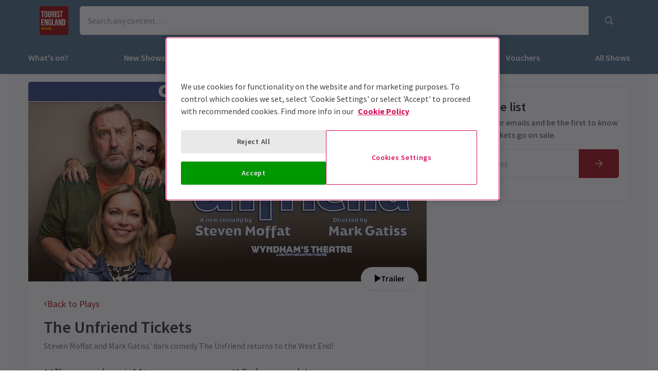

--- FILE ---
content_type: text/html; charset=utf-8
request_url: https://touristengland.londontheatredirect.com/play/the-unfriend-tickets
body_size: 21448
content:
<!DOCTYPE html>
<html lang="en">

<head>
    <meta charset="utf-8" />
<meta http-equiv="Content-Language" content="en-GB">
<meta http-equiv="Content-Type" content="text/html; charset=utf-8">
<meta http-equiv="X-UA-Compatible" content="IE=edge">
<meta name="language" content="en">
<title>The Unfriend tickets from Tourist England</title>
<meta name="author" content="London Theatre Direct Limited">
<meta name="copyright" content="London Theatre Direct 1999-2026 - all rights reserved">
<meta name="title" content="The Unfriend tickets from Tourist England" />
<meta name="description" content="Will a British couple drop their polite pretenses when faced with a potential murderer, or would they rather die of embarrassment? Book now to find out!" />


<meta name="revisit-after" content="3 days">
<meta name="document-class" content="Living Document">
<meta name="document-classification" content="Internet">
<meta name="document-rights" content="Copywritten Work">
<meta name="document-type" content="Public">
<meta name="document-rating" content="Safe for Kids">
<meta name="document-distribution" content="Global">
<meta name="viewport" content="width=device-width, initial-scale=1, maximum-scale=1, user-scalable=0">
<meta http-equiv="expires" content="0">
<meta http-equiv="pragma" content="no-cache">
<meta http-equiv="cache-control" content="no-cache">



    <script type="text/javascript">window.dataLayer=window.dataLayer||[];dataLayer.push({page_type:'product display'});</script>

<script>(function (w, d, s, l, i) { w[l] = w[l] || []; w[l].push({ 'gtm.start': new Date().getTime(), event: 'gtm.js' }); var f = d.getElementsByTagName(s)[0], j = d.createElement(s), dl = l != 'dataLayer' ? '&l=' + l : ''; j.async = true; j.src = 'https://www.googletagmanager.com/gtm.js?id=' + i + dl; f.parentNode.insertBefore(j, f); })(window, document, 'script', 'dataLayer', 'GTM-P8HZG4');</script>



<script>
    (function() {
        function getCookies() {
            return document.cookie.split('; ').reduce((prev, curr) => {
                const [key, value] = curr.split(/=(.*)/s);
                return { ...prev, [key]: value }
            }, {})
        }

        window.ConsentManager = {
            getTrackingConsent: function(requiredTrackingGroups = []) {
                const cookies = getCookies()
                if (cookies.OptanonConsent) {
                    const groupsStr = new URLSearchParams(cookies.OptanonConsent).get('groups');
                    if (typeof groupsStr === 'string') {
                        return requiredTrackingGroups.every(
                            (group) => groupsStr.includes(group)
                        )
                    }
                }
                return false
            },
            onConsentChanged: function(callback) {
                let checkForOneTrustInterval = undefined;

                function checkForOneTrust () {
                    if (window.OneTrust) {
                        window.OneTrust.OnConsentChanged(callback);
                        clearInterval(checkForOneTrustInterval)
                    }
                }

                checkForOneTrustInterval = setInterval(checkForOneTrust, 500);
            }
        }
    })();
</script>
<script type="text/javascript">
    (function (f, b) { if (!b.__SV) { var e, g, i, h; window.mixpanel = b; b._i = []; b.init = function (e, f, c) { function g(a, d) { var b = d.split("."); 2 == b.length && ((a = a[b[0]]), (d = b[1])); a[d] = function () { a.push([d].concat(Array.prototype.slice.call(arguments, 0))); }; } var a = b; "undefined" !== typeof c ? (a = b[c] = []) : (c = "mixpanel"); a.people = a.people || []; a.toString = function (a) { var d = "mixpanel"; "mixpanel" !== c && (d += "." + c); a || (d += " (stub)"); return d; }; a.people.toString = function () { return a.toString(1) + ".people (stub)"; }; i = "disable time_event track track_pageview track_links track_forms track_with_groups add_group set_group remove_group register register_once alias unregister identify name_tag set_config reset opt_in_tracking opt_out_tracking has_opted_in_tracking has_opted_out_tracking clear_opt_in_out_tracking start_batch_senders people.set people.set_once people.unset people.increment people.append people.union people.track_charge people.clear_charges people.delete_user people.remove".split( " "); for (h = 0; h < i.length; h++) g(a, i[h]); var j = "set set_once union unset remove delete".split(" "); a.get_group = function () { function b(c) { d[c] = function () { call2_args = arguments; call2 = [c].concat(Array.prototype.slice.call(call2_args, 0)); a.push([e, call2]); }; } for ( var d = {}, e = ["get_group"].concat( Array.prototype.slice.call(arguments, 0)), c = 0; c < j.length; c++) b(j[c]); return d; }; b._i.push([e, f, c]); }; b.__SV = 1.2; e = f.createElement("script"); e.type = "text/javascript"; e.async = !0; e.src = "undefined" !== typeof MIXPANEL_CUSTOM_LIB_URL ? MIXPANEL_CUSTOM_LIB_URL : "file:" === f.location.protocol && "//cdn.mxpnl.com/libs/mixpanel-2-latest.min.js".match(/^\/\//) ? "https://cdn.mxpnl.com/libs/mixpanel-2-latest.min.js" : "//cdn.mxpnl.com/libs/mixpanel-2-latest.min.js"; g = f.getElementsByTagName("script")[0]; g.parentNode.insertBefore(e, g); } })(document, window.mixpanel || []);
</script>

    <link rel="apple-touch-icon" href="/lib/static/media/apple-touch-icon-72x72-precomposed.png">
    <link rel="android-touch-icon" href="/lib/static/media/apple-touch-icon-72x72-precomposed.png" />
    <link rel="apple-touch-icon-precomposed" sizes="114x114" href="/lib/static/media/apple-touch-icon-114x114-precomposed.png">
    <link rel="apple-touch-icon-precomposed" sizes="72x72" href="/lib/static/media/apple-touch-icon-72x72-precomposed.png">
    <link rel="apple-touch-icon-precomposed" href="/lib/static/media/apple-touch-icon-precomposed.png">
    <link rel="image_src" href="/lib/static/media/apple-touch-icon-114x114-precomposed.png">

<link rel="preconnect" href="//media.londontheatredirect.com">
<link rel="preconnect" href="//www.googletagmanager.com" crossorigin>
<link rel="preconnect" href="//fonts.googleapis.com" crossorigin>
<link rel="preconnect" href="//fonts.gstatic.com" crossorigin>
<link rel="preconnect" href="//try.abtasty.com" crossorigin>

<script type="text/javascript" src="//widget.trustpilot.com/bootstrap/v5/tp.widget.bootstrap.min.js" async></script>

<script src="https://www.youtube.com/iframe_api" async></script>


<script type="text/javascript" src="https://try.abtasty.com/00edefc657df82db8fede5cb675dcc4f.js" defer></script>



<link rel="preload" href="//fonts.googleapis.com/css2?family=Source+Sans+Pro:wght@300;400;600;700&display=swap"
      as="style" onload="this.rel='stylesheet'" />
<noscript><link rel="stylesheet" href="https://fonts.googleapis.com/css2?family=Source+Sans+Pro:wght@300;400;600;700&display=swap"></noscript>



    
    
    
<meta property="og:title" content="The Unfriend" />

    <meta property="og:site_name" content="London Theatre Direct" />

<meta property="og:type" content="activity" />
<meta property="og:url" content="https://www.londontheatredirect.com/play/the-unfriend-tickets" />
    <meta property="og:image" content="https://media.londontheatredirect.com/Event/TheUnfriend/event-detail-image_40507.jpg" />
<meta property="og:description" content="Will a British couple drop their polite pretenses when faced with a potential murderer, or would they rather die of embarrassment? Book now to find out!" />



    
<meta name="twitter:card" content="product">
<meta name="twitter:site" content="@theatre_direct">

    <meta name="twitter:title" content="The Unfriend">

    <meta name="twitter:description" content="Will a British couple drop their polite pretenses when faced with a potential murderer, or would they rather die of embarrassment? Book now to find out!">

    <meta name="twitter:image:src" content="https://media.londontheatredirect.com/Event/TheUnfriend/event-detail-image_40507.jpg">

        <meta name="twitter:label{0+1}" content="Theatre">
        <meta name="twitter:data{0+1}" content="London">
        <meta name="twitter:label{1+1}" content="City">
        <meta name="twitter:data{1+1}" content="Wyndham&#x27;s Theatre">

    
        <link rel="alternate" hreflang="en" href="https://www.londontheatredirect.com/play/the-unfriend-tickets" />
        <link rel="alternate" hreflang="x-default" href="https://www.londontheatredirect.com/play/the-unfriend-tickets" />




    
<link rel="stylesheet" type="text/css" href="/lib/events.cf5d5aa3.css" blocking="render">
    
    <meta name="theme-color" content="#5F7C96">
    <meta name="robots" content="noindex,follow">
    <style type="text/css">
        :root {
            --color-primary: 95, 124, 150;
            --color-secondary: 95, 124, 150;
            --color-accent: 171, 35, 48;
            --color-action: 171, 35, 48;
            --color-primary-contrast: 255, 255, 255;
            --color-secondary-contrast: 255, 255, 255;
            --color-accent-contrast: 255, 255, 255;
            --color-action-contrast: 255, 255, 255;
            --is-affiliate: True;
        }

		.affiliate-hidden {
			display: none !important;
		}

        .affiliate-visibility-hidden {
            visibility: hidden; 
            pointer-events: none;
        }
    </style>

</head>

<body>
    
<noscript><iframe src="https://www.googletagmanager.com/ns.html?id=GTM-P8HZG4" height='0' width='0' style='display:none;visibility:hidden'></iframe></noscript>



    
<script type="text/javascript">

    (function (dataLayer) {
        'use strict';
        if (!dataLayer) dataLayer = window.dataLayer = [];

        dataLayer.push(
            {"ltd":{"session":{"timestamp":"2026-01-24T00:32:36"},"site":{"id":"https://www.londontheatredirect.com/4c228f48-3934-4678-ac6d-ae31bf4db1b5","language":"en","currency":"GBP","name":"London Theatre Direct"},"user":{"state":"Anonymous","loggedIn":false},"basket":{},"page":{"stage":"product","booking":{"product":{"id":5100,"name":"The Unfriend","category":"Play","minPrice":0,"venue":{"name":"Wyndham\u0027s Theatre","id":"wyndhams-theatre-london"},"tags":["Comedy Shows","Drama Tickets","Limited Run Tickets","Tickets for \u00A335 and less"],"rating":{"value":4.2,"count":389},"currentPrice":0,"startDate":"0001-01-01T00:00:00","endDate":"0001-01-01T00:00:00","hasOffer":false,"hasGiftVoucher":false,"hasGroupPricing":true},"calendar":{},"performance":{}},"checkout":{}}}}
        );

    }(window.dataLayer));

</script>

        <script>
            dataLayer.push(
                {"ecommerce":{"detail":{"products":[{"name":"The Unfriend","id":5100,"brand":"Wyndham\u0027s Theatre","category":"Play"}]}}}
            );
        </script>

        <template id="event-detail-group-pricing">
            <script type="application/json">
                {"event":"productClick","ecommerce":{"click":{"actionField":{"list":"The Unfriend","action":"click"},"products":{"name":"The Unfriend - Groups","id":"5100-group","brand":"Wyndham\u0027s Theatre","category":"Play","position":1}}}}
            </script>
        </template>
        <template id="event-detail-buy-as-gift">
            <script type="application/json">
                {"event":"productClick","ecommerce":{"click":{"actionField":{"list":"The Unfriend","action":"click"},"products":{"name":"The Unfriend - Gift Voucher","id":"5100-voucher","brand":"LTD","category":"EagleEyeVouchers","position":1}}}}
            </script>
        </template>
        <template id="event-detail-book-now">
            <script type="application/json">
                {"event":"funnel_step","event_data":{"funnel_name":"conversion funnel","funnel_step_name":"funnel entry","page_category":"play"}}
            </script>
        </template>

<template id="basket-content-loaded">
    <script type="application/json">
        {"event":"LTD.BasketLoaded","ltd":{"basket":{"basketItems":[{{basketContent}}]}}}
    </script>
</template>




    


<div class="two-row-layout-header">
    
<div id="react_0HNIQEDAL6288"><div class="ab-header"><header class="two-row-layout-header"><div class="bg-secondary text-secondary-c toolbar"><div class="toolbar-content flex justify-between py-1 items-center sm:py-3 container"><button type="button" class="toolbar-item md:hidden" title="Open menu"><span class="toolbar-item__icon"><svg xmlns="http://www.w3.org/2000/svg" viewBox="0 0 512 512" height="18" fill="#fff" class="" style="stroke:#fff;stroke-width:10;overflow:visible;shape-rendering:geometricprecision" preserveAspectRatio="xMinYMin meet"><path d="M21.538 412.308h468.923v-52.101h-468.923v52.101zM21.538 282.050h468.923v-52.101h-468.923v52.101zM21.538 99.692v52.102h468.923v-52.102h-468.923z"></path></svg></span><span class="self-center">Menu</span></button><button type="button" class="toolbar-item sm:hidden" title="Toggle the search form"><span class="toolbar-item__icon"><svg xmlns="http://www.w3.org/2000/svg" viewBox="0 0 512 512" height="18" fill="#fff" class="" style="stroke:#fff;stroke-width:10;overflow:visible;shape-rendering:geometricprecision" preserveAspectRatio="xMinYMin meet"><path d="m508.5 481.6-129-129c-2.3-2.3-5.3-3.5-8.5-3.5h-10.3C395 312 416 262.5 416 208 416 93.1 322.9 0 208 0S0 93.1 0 208s93.1 208 208 208c54.5 0 104-21 141.1-55.2V371c0 3.2 1.3 6.2 3.5 8.5l129 129c4.7 4.7 12.3 4.7 17 0l9.9-9.9c4.7-4.7 4.7-12.3 0-17zM208 384c-97.3 0-176-78.7-176-176S110.7 32 208 32s176 78.7 176 176-78.7 176-176 176z"></path></svg></span><span class="self-center">Search</span></button><a href="https://www.touristengland.com/theatre/london-theatre/" class="order-0"><img class="logo block object-contain" src="https://media.londontheatredirect.com/affiliates/4c228f48-3934-4678-ac6d-ae31bf4db1b5/Whitelabel/SquareLogoTemplatePNG100.png" alt="LondonTheatreDirect.com Home" style="max-height:var(--toolbar--inner-height)" height="80" width="80"/></a><form class="search flex form-group relative hidden sm:flex"><input type="search" class="input appearance-none search-input" placeholder="Search any content…"/><div class="suggestion-list hidden" style="width:100%"><button class="link-button suggestion-link flex justify-between items-center text-gray-700 w-full px-md py-sm hover:bg-gray-200 focus:bg-gray-200 transition-colors" type="submit"><div class="whisper-content text-gray-500"><span class="inline-block"><svg xmlns="http://www.w3.org/2000/svg" viewBox="0 0 512 512" width="16" fill="#808085" class="" style="stroke:#808085;stroke-width:5;overflow:visible;shape-rendering:geometricprecision" preserveAspectRatio="xMinYMin meet"><path d="m508.5 481.6-129-129c-2.3-2.3-5.3-3.5-8.5-3.5h-10.3C395 312 416 262.5 416 208 416 93.1 322.9 0 208 0S0 93.1 0 208s93.1 208 208 208c54.5 0 104-21 141.1-55.2V371c0 3.2 1.3 6.2 3.5 8.5l129 129c4.7 4.7 12.3 4.7 17 0l9.9-9.9c4.7-4.7 4.7-12.3 0-17zM208 384c-97.3 0-176-78.7-176-176S110.7 32 208 32s176 78.7 176 176-78.7 176-176 176z"></path></svg></span><span class="ml-md"></span></div></button></div><button type="submit" class="button bg-primary text-primary-c rounded-s-none"><svg xmlns="http://www.w3.org/2000/svg" viewBox="0 0 512 512" width="16" fill="#fff" class="search-icon overflow-visible" style="stroke:#fff;stroke-width:10;overflow:visible;shape-rendering:geometricprecision" preserveAspectRatio="xMinYMin meet"><path d="m508.5 481.6-129-129c-2.3-2.3-5.3-3.5-8.5-3.5h-10.3C395 312 416 262.5 416 208 416 93.1 322.9 0 208 0S0 93.1 0 208s93.1 208 208 208c54.5 0 104-21 141.1-55.2V371c0 3.2 1.3 6.2 3.5 8.5l129 129c4.7 4.7 12.3 4.7 17 0l9.9-9.9c4.7-4.7 4.7-12.3 0-17zM208 384c-97.3 0-176-78.7-176-176S110.7 32 208 32s176 78.7 176 176-78.7 176-176 176z"></path></svg></button></form><div class="hidden sm:contents"><div class="affiliate-hidden"><a class="toolbar-item text-secondary-c" href="/email-us" title="Contact us"><span class="toolbar-item__icon"><svg xmlns="http://www.w3.org/2000/svg" viewBox="0 0 512 512" height="18" fill="#fff" class="" style="stroke:#fff;stroke-width:5;overflow:visible;shape-rendering:geometricprecision" preserveAspectRatio="xMinYMin meet"><path d="M460.8 66.88h-408.96c-0.001 0-0.001 0-0.001 0-25.98 0-47.040 21.061-47.040 47.040 0 0.112 0 0.225 0.001 0.338v-0.017 282.88c0 25.98 21.061 47.040 47.040 47.040h408.96c25.979 0 47.040-21.060 47.040-47.040v0-282.88c0-0.095 0.001-0.207 0.001-0.32 0-25.98-21.060-47.040-47.040-47.040-0 0-0.001 0-0.001 0v0zM51.84 98.88h408.96c8.66 0 15.68 7.020 15.68 15.68v0 40.32c-21.76 18.24-52.48 43.2-148.16 119.040-16.64 14.080-49.28 46.080-72.32 46.080s-55.36-32-71.68-46.080c-96-75.84-126.4-100.8-148.16-119.040v-40.64c0-8.66 7.020-15.68 15.68-15.68v0zM460.8 412.8h-408.96c-8.66 0-15.68-7.020-15.68-15.68v0-201.28c22.4 18.24 57.92 46.72 128 102.72 20.16 16 55.68 51.52 91.52 51.2s71.040-34.56 91.52-51.2c70.72-56 106.24-84.48 128-102.72v201.28c0 0.015 0 0.034 0 0.053 0 8.209-6.308 14.945-14.342 15.624l-0.058 0.004z"></path></svg></span><span class="self-center">Contact us</span></a></div></div><div class="contents sm:hidden"><div class="toolbar-holder affiliate-hidden"></div></div><div class="basket-item relative h-full md:h-auto affiliate-hidden"><button type="button" class="toolbar-item" title="Basket"><span class="toolbar-item__icon"><svg xmlns="http://www.w3.org/2000/svg" viewBox="0 0 576 512" height="18" fill="#fff" class="" style="stroke:#fff;stroke-width:5;overflow:visible;shape-rendering:geometricprecision" preserveAspectRatio="xMinYMin meet"><path d="M564 192h-76.875L347.893 37.297c-5.91-6.568-16.027-7.101-22.596-1.189s-7.101 16.028-1.189 22.596L444.075 192h-312.15L251.893 58.703c5.912-6.567 5.379-16.685-1.189-22.596-6.569-5.912-16.686-5.38-22.596 1.189L88.875 192H12c-6.627 0-12 5.373-12 12v8c0 6.627 5.373 12 12 12h16.444L58.25 438.603C61.546 462.334 81.836 480 105.794 480h364.412c23.958 0 44.248-17.666 47.544-41.397L547.556 224H564c6.627 0 12-5.373 12-12v-8c0-6.627-5.373-12-12-12zm-77.946 242.201c-1.093 7.867-7.906 13.799-15.848 13.799H105.794c-7.942 0-14.755-5.932-15.848-13.799L60.752 224h454.497l-29.195 210.201zM304 280v112c0 8.837-7.163 16-16 16-8.836 0-16-7.163-16-16V280c0-8.837 7.164-16 16-16 8.837 0 16 7.163 16 16zm112 0v112c0 8.837-7.163 16-16 16s-16-7.163-16-16V280c0-8.837 7.163-16 16-16s16 7.163 16 16zm-224 0v112c0 8.837-7.164 16-16 16s-16-7.163-16-16V280c0-8.837 7.164-16 16-16s16 7.163 16 16z"></path></svg></span><span class="self-center">Basket</span></button></div></div><div class="sm:hidden"><div class="transition-all expandable-content overflow-hidden search-expand w-full" style="height:0"><div><form class="search flex form-group relative p-0 mx-md mb-md sm:mx-0 sm:mb-0 sm:px-md sm:pb-md"><input type="search" class="input appearance-none search-input" placeholder="Search any content…"/><div class="suggestion-list hidden" style="width:100%"><button class="link-button suggestion-link flex justify-between items-center text-gray-700 w-full px-md py-sm hover:bg-gray-200 focus:bg-gray-200 transition-colors" type="submit"><div class="whisper-content text-gray-500"><span class="inline-block"><svg xmlns="http://www.w3.org/2000/svg" viewBox="0 0 512 512" width="16" fill="#808085" class="" style="stroke:#808085;stroke-width:5;overflow:visible;shape-rendering:geometricprecision" preserveAspectRatio="xMinYMin meet"><path d="m508.5 481.6-129-129c-2.3-2.3-5.3-3.5-8.5-3.5h-10.3C395 312 416 262.5 416 208 416 93.1 322.9 0 208 0S0 93.1 0 208s93.1 208 208 208c54.5 0 104-21 141.1-55.2V371c0 3.2 1.3 6.2 3.5 8.5l129 129c4.7 4.7 12.3 4.7 17 0l9.9-9.9c4.7-4.7 4.7-12.3 0-17zM208 384c-97.3 0-176-78.7-176-176S110.7 32 208 32s176 78.7 176 176-78.7 176-176 176z"></path></svg></span><span class="ml-md"></span></div></button></div><button type="submit" class="button bg-primary text-primary-c rounded-s-none"><svg xmlns="http://www.w3.org/2000/svg" viewBox="0 0 512 512" width="16" fill="#fff" class="search-icon overflow-visible" style="stroke:#fff;stroke-width:10;overflow:visible;shape-rendering:geometricprecision" preserveAspectRatio="xMinYMin meet"><path d="m508.5 481.6-129-129c-2.3-2.3-5.3-3.5-8.5-3.5h-10.3C395 312 416 262.5 416 208 416 93.1 322.9 0 208 0S0 93.1 0 208s93.1 208 208 208c54.5 0 104-21 141.1-55.2V371c0 3.2 1.3 6.2 3.5 8.5l129 129c4.7 4.7 12.3 4.7 17 0l9.9-9.9c4.7-4.7 4.7-12.3 0-17zM208 384c-97.3 0-176-78.7-176-176S110.7 32 208 32s176 78.7 176 176-78.7 176-176 176z"></path></svg></button></form></div></div></div></div><div class="main-navigation text-primary-c bg-primary hidden md:block"><div class="container"><div class="navigation-links"><div class="link-button__wrapper"><a class="link-button navigation-link" href="/all-events">What&#x27;s on?</a></div><div class="link-button__wrapper"><a class="link-button navigation-link" href="/new-shows">New Shows</a></div><div class="link-button__wrapper"><a class="link-button navigation-link" href="/musicals">Musicals</a></div><div class="link-button__wrapper"><a class="link-button navigation-link" href="/plays">Plays</a></div><div class="link-button__wrapper"><a class="link-button navigation-link" href="/discounts">Deals &amp; Last Minute</a></div><a class="link-button navigation-link" href="/vouchers">Vouchers</a><a class="link-button navigation-link" href="https://www.touristengland.com/theatre/london-theatre/">All Shows</a></div></div><div class="secondary-nav bg-primary"><div class="container flex pt-6 pb-10 pl-4"><ul class="secondary-nav__col"><li><a href="/all-events">All Show tickets</a></li><li><a href="/best-sellers">Best Sellers</a></li><li><a href="/musicals">Musical</a></li><li><a href="/plays">Play</a></li><li><a href="/new-shows">New Shows</a></li></ul><ul class="secondary-nav__col"><li><a href="/tickets/comedy-shows-improvisation-and-stand-up">Comedy</a></li><li><a href="/concerts">Concerts</a></li><li><a href="/dance">Dance &amp; Ballet</a></li><li><a href="/tickets/family-friendly-theatre-for-children-and-adults">Family Friendly</a></li><li><a href="/experiences">Immersive Experiences</a></li></ul><ul class="secondary-nav__col"><li><a href="/tickets/off-west-end-theatre">Off West End</a></li></ul></div></div><div class="secondary-nav bg-primary"><div class="container flex pt-6 pb-10 pl-4"><ul class="secondary-nav__col"><li><a href="/new-shows">All New Shows</a></li><li><a href="/play/arcadia-tickets">Arcadia</a></li><li><a href="/musical/avenue-q-tickets">Avenue Q</a></li><li><a href="/musical/beetlejuice-tickets">Beetlejuice</a></li><li><a href="/play/grace-pervades-tickets">Grace Pervades</a></li></ul><ul class="secondary-nav__col"><li><a href="/musical/high-society-tickets">High Society</a></li><li><a href="/play/inter-alia-tickets">Inter Alia</a></li><li><a href="/musical/kinky-boots-tickets">Kinky Boots </a></li><li><a href="/play/shadowlands-the-play-tickets">Shadowlands</a></li><li><a href="/musical/the-unlikely-pilgrimage-of-harold-fry-tickets">The Unlikely Pilgrimage of Harold Fry</a></li></ul><ul class="secondary-nav__col"></ul></div></div><div class="secondary-nav bg-primary"><div class="container flex pt-6 pb-10 pl-4"><ul class="secondary-nav__col"><li><a href="/musicals">All Musicals</a></li><li><a href="/musical/back-to-the-future-tickets">Back to the Future</a></li><li><a href="/musical/beetlejuice-tickets">Beetlejuice</a></li><li><a href="/musical/cabaret-london-tickets">Cabaret</a></li><li><a href="/musical/les-miserables-tickets">Les Misérables </a></li></ul><ul class="secondary-nav__col"><li><a href="/musical/matilda-the-musical-tickets">Matilda The Musical</a></li><li><a href="/musical/moulin-rouge-tickets">Moulin Rouge!</a></li><li><a href="/musical/phantom-of-the-opera-tickets">Phantom of the Opera</a></li><li><a href="/musical/the-lion-king-tickets">The Lion King</a></li><li><a href="/musical/wicked-tickets">Wicked</a></li></ul><ul class="secondary-nav__col"></ul></div></div><div class="secondary-nav bg-primary"><div class="container flex pt-6 pb-10 pl-4"><ul class="secondary-nav__col"><li><a href="/plays">All Plays</a></li><li><a href="/play/arcadia-tickets">Arcadia</a></li><li><a href="/play/harry-potter-and-the-cursed-child-tickets">Harry Potter and the Cursed Child</a></li><li><a href="/play/my-neighbour-totoro-tickets">My Neighbour Totoro</a></li><li><a href="/play/oh-mary-tickets">Oh, Mary!</a></li></ul><ul class="secondary-nav__col"><li><a href="/play/paranormal-activity-tickets">Paranormal Activity</a></li><li><a href="/play/stranger-things-the-first-shadow-tickets">Stranger Things The First Shadow</a></li><li><a href="/play/the-mousetrap-tickets">The Mousetrap</a></li><li><a href="/play/the-play-that-goes-wrong-tickets">The Play That Goes Wrong</a></li><li><a href="/play/witness-for-the-prosecution-tickets">Witness for the Prosecution</a></li></ul><ul class="secondary-nav__col"></ul></div></div><div class="secondary-nav bg-primary"><div class="container flex pt-6 pb-10 pl-4"><ul class="secondary-nav__col"><li><a href="/discounts">All Deals &amp; Last Minute</a></li><li><a href="/discounts">Discounts</a></li><li><a href="/last-minute">Last Minute</a></li></ul></div></div></div><div class="modal flex items-start justify-start justify-start"><div class="modal-wrapper flex items-start h-full p-0"><div class="modal-container modal-container--start order-1 bg-primary text-primary-c md:hidden"><div class="modal-content flex flex-col"><div class="navigation-links overflow-x-hidden flex-col flex-grow overflow-scroll md:border-t mx-0"><a class="link-button navigation-link md:border-magenta-800 md:border-b py-md px-2xl w-full" href="/">Home</a><div class="link-item"><button type="button" class="expandable-header expandable-toggle focus:outline-none"><a class="expandable-title">What&#x27;s on?</a><svg xmlns="http://www.w3.org/2000/svg" viewBox="0 0 256 512" class="expandable__icon" style="shape-rendering:geometricprecision" preserveAspectRatio="xMinYMin meet"><path d="M119.5 326.9L3.5 209.1c-4.7-4.7-4.7-12.3 0-17l7.1-7.1c4.7-4.7 12.3-4.7 17 0L128 287.3l100.4-102.2c4.7-4.7 12.3-4.7 17 0l7.1 7.1c4.7 4.7 4.7 12.3 0 17L136.5 327c-4.7 4.6-12.3 4.6-17-.1z"></path></svg></button><div class="transition-all expandable-content overflow-hidden" style="height:0"><div><a class="link-button navigation-link ismobile md:border-magenta-800 text-sm font-normal md:border-b py-md px-2xl w-full" href="/all-events">All Show tickets</a><a class="link-button navigation-link ismobile pl-10 text-sm font-normal md:border-magenta-800 md:border-b py-md px-2xl w-full" href="/best-sellers">Best Sellers</a><a class="link-button navigation-link ismobile pl-10 text-sm font-normal md:border-magenta-800 md:border-b py-md px-2xl w-full" href="/musicals">Musical</a><a class="link-button navigation-link ismobile pl-10 text-sm font-normal md:border-magenta-800 md:border-b py-md px-2xl w-full" href="/plays">Play</a><a class="link-button navigation-link ismobile pl-10 text-sm font-normal md:border-magenta-800 md:border-b py-md px-2xl w-full" href="/new-shows">New Shows</a><a class="link-button navigation-link ismobile pl-10 text-sm font-normal md:border-magenta-800 md:border-b py-md px-2xl w-full" href="/tickets/comedy-shows-improvisation-and-stand-up">Comedy</a><a class="link-button navigation-link ismobile pl-10 text-sm font-normal md:border-magenta-800 md:border-b py-md px-2xl w-full" href="/concerts">Concerts</a><a class="link-button navigation-link ismobile pl-10 text-sm font-normal md:border-magenta-800 md:border-b py-md px-2xl w-full" href="/dance">Dance &amp; Ballet</a><a class="link-button navigation-link ismobile pl-10 text-sm font-normal md:border-magenta-800 md:border-b py-md px-2xl w-full" href="/tickets/family-friendly-theatre-for-children-and-adults">Family Friendly</a><a class="link-button navigation-link ismobile pl-10 text-sm font-normal md:border-magenta-800 md:border-b py-md px-2xl w-full" href="/experiences">Immersive Experiences</a><a class="link-button navigation-link ismobile pl-10 text-sm font-normal md:border-magenta-800 md:border-b py-md px-2xl w-full" href="/tickets/off-west-end-theatre">Off West End</a></div></div></div><div class="link-item"><button type="button" class="expandable-header expandable-toggle focus:outline-none"><a class="expandable-title">New Shows</a><svg xmlns="http://www.w3.org/2000/svg" viewBox="0 0 256 512" class="expandable__icon" style="shape-rendering:geometricprecision" preserveAspectRatio="xMinYMin meet"><path d="M119.5 326.9L3.5 209.1c-4.7-4.7-4.7-12.3 0-17l7.1-7.1c4.7-4.7 12.3-4.7 17 0L128 287.3l100.4-102.2c4.7-4.7 12.3-4.7 17 0l7.1 7.1c4.7 4.7 4.7 12.3 0 17L136.5 327c-4.7 4.6-12.3 4.6-17-.1z"></path></svg></button><div class="transition-all expandable-content overflow-hidden" style="height:0"><div><a class="link-button navigation-link ismobile md:border-magenta-800 text-sm font-normal md:border-b py-md px-2xl w-full" href="/new-shows">All New Shows</a><a class="link-button navigation-link ismobile pl-10 text-sm font-normal md:border-magenta-800 md:border-b py-md px-2xl w-full" href="/play/arcadia-tickets">Arcadia</a><a class="link-button navigation-link ismobile pl-10 text-sm font-normal md:border-magenta-800 md:border-b py-md px-2xl w-full" href="/musical/avenue-q-tickets">Avenue Q</a><a class="link-button navigation-link ismobile pl-10 text-sm font-normal md:border-magenta-800 md:border-b py-md px-2xl w-full" href="/musical/beetlejuice-tickets">Beetlejuice</a><a class="link-button navigation-link ismobile pl-10 text-sm font-normal md:border-magenta-800 md:border-b py-md px-2xl w-full" href="/play/grace-pervades-tickets">Grace Pervades</a><a class="link-button navigation-link ismobile pl-10 text-sm font-normal md:border-magenta-800 md:border-b py-md px-2xl w-full" href="/musical/high-society-tickets">High Society</a><a class="link-button navigation-link ismobile pl-10 text-sm font-normal md:border-magenta-800 md:border-b py-md px-2xl w-full" href="/play/inter-alia-tickets">Inter Alia</a><a class="link-button navigation-link ismobile pl-10 text-sm font-normal md:border-magenta-800 md:border-b py-md px-2xl w-full" href="/musical/kinky-boots-tickets">Kinky Boots </a><a class="link-button navigation-link ismobile pl-10 text-sm font-normal md:border-magenta-800 md:border-b py-md px-2xl w-full" href="/play/shadowlands-the-play-tickets">Shadowlands</a><a class="link-button navigation-link ismobile pl-10 text-sm font-normal md:border-magenta-800 md:border-b py-md px-2xl w-full" href="/musical/the-unlikely-pilgrimage-of-harold-fry-tickets">The Unlikely Pilgrimage of Harold Fry</a></div></div></div><div class="link-item"><button type="button" class="expandable-header expandable-toggle focus:outline-none"><a class="expandable-title">Musicals</a><svg xmlns="http://www.w3.org/2000/svg" viewBox="0 0 256 512" class="expandable__icon" style="shape-rendering:geometricprecision" preserveAspectRatio="xMinYMin meet"><path d="M119.5 326.9L3.5 209.1c-4.7-4.7-4.7-12.3 0-17l7.1-7.1c4.7-4.7 12.3-4.7 17 0L128 287.3l100.4-102.2c4.7-4.7 12.3-4.7 17 0l7.1 7.1c4.7 4.7 4.7 12.3 0 17L136.5 327c-4.7 4.6-12.3 4.6-17-.1z"></path></svg></button><div class="transition-all expandable-content overflow-hidden" style="height:0"><div><a class="link-button navigation-link ismobile md:border-magenta-800 text-sm font-normal md:border-b py-md px-2xl w-full" href="/musicals">All Musicals</a><a class="link-button navigation-link ismobile pl-10 text-sm font-normal md:border-magenta-800 md:border-b py-md px-2xl w-full" href="/musical/back-to-the-future-tickets">Back to the Future</a><a class="link-button navigation-link ismobile pl-10 text-sm font-normal md:border-magenta-800 md:border-b py-md px-2xl w-full" href="/musical/beetlejuice-tickets">Beetlejuice</a><a class="link-button navigation-link ismobile pl-10 text-sm font-normal md:border-magenta-800 md:border-b py-md px-2xl w-full" href="/musical/cabaret-london-tickets">Cabaret</a><a class="link-button navigation-link ismobile pl-10 text-sm font-normal md:border-magenta-800 md:border-b py-md px-2xl w-full" href="/musical/les-miserables-tickets">Les Misérables </a><a class="link-button navigation-link ismobile pl-10 text-sm font-normal md:border-magenta-800 md:border-b py-md px-2xl w-full" href="/musical/matilda-the-musical-tickets">Matilda The Musical</a><a class="link-button navigation-link ismobile pl-10 text-sm font-normal md:border-magenta-800 md:border-b py-md px-2xl w-full" href="/musical/moulin-rouge-tickets">Moulin Rouge!</a><a class="link-button navigation-link ismobile pl-10 text-sm font-normal md:border-magenta-800 md:border-b py-md px-2xl w-full" href="/musical/phantom-of-the-opera-tickets">Phantom of the Opera</a><a class="link-button navigation-link ismobile pl-10 text-sm font-normal md:border-magenta-800 md:border-b py-md px-2xl w-full" href="/musical/the-lion-king-tickets">The Lion King</a><a class="link-button navigation-link ismobile pl-10 text-sm font-normal md:border-magenta-800 md:border-b py-md px-2xl w-full" href="/musical/wicked-tickets">Wicked</a></div></div></div><div class="link-item"><button type="button" class="expandable-header expandable-toggle focus:outline-none"><a class="expandable-title">Plays</a><svg xmlns="http://www.w3.org/2000/svg" viewBox="0 0 256 512" class="expandable__icon" style="shape-rendering:geometricprecision" preserveAspectRatio="xMinYMin meet"><path d="M119.5 326.9L3.5 209.1c-4.7-4.7-4.7-12.3 0-17l7.1-7.1c4.7-4.7 12.3-4.7 17 0L128 287.3l100.4-102.2c4.7-4.7 12.3-4.7 17 0l7.1 7.1c4.7 4.7 4.7 12.3 0 17L136.5 327c-4.7 4.6-12.3 4.6-17-.1z"></path></svg></button><div class="transition-all expandable-content overflow-hidden" style="height:0"><div><a class="link-button navigation-link ismobile md:border-magenta-800 text-sm font-normal md:border-b py-md px-2xl w-full" href="/plays">All Plays</a><a class="link-button navigation-link ismobile pl-10 text-sm font-normal md:border-magenta-800 md:border-b py-md px-2xl w-full" href="/play/arcadia-tickets">Arcadia</a><a class="link-button navigation-link ismobile pl-10 text-sm font-normal md:border-magenta-800 md:border-b py-md px-2xl w-full" href="/play/harry-potter-and-the-cursed-child-tickets">Harry Potter and the Cursed Child</a><a class="link-button navigation-link ismobile pl-10 text-sm font-normal md:border-magenta-800 md:border-b py-md px-2xl w-full" href="/play/my-neighbour-totoro-tickets">My Neighbour Totoro</a><a class="link-button navigation-link ismobile pl-10 text-sm font-normal md:border-magenta-800 md:border-b py-md px-2xl w-full" href="/play/oh-mary-tickets">Oh, Mary!</a><a class="link-button navigation-link ismobile pl-10 text-sm font-normal md:border-magenta-800 md:border-b py-md px-2xl w-full" href="/play/paranormal-activity-tickets">Paranormal Activity</a><a class="link-button navigation-link ismobile pl-10 text-sm font-normal md:border-magenta-800 md:border-b py-md px-2xl w-full" href="/play/stranger-things-the-first-shadow-tickets">Stranger Things The First Shadow</a><a class="link-button navigation-link ismobile pl-10 text-sm font-normal md:border-magenta-800 md:border-b py-md px-2xl w-full" href="/play/the-mousetrap-tickets">The Mousetrap</a><a class="link-button navigation-link ismobile pl-10 text-sm font-normal md:border-magenta-800 md:border-b py-md px-2xl w-full" href="/play/the-play-that-goes-wrong-tickets">The Play That Goes Wrong</a><a class="link-button navigation-link ismobile pl-10 text-sm font-normal md:border-magenta-800 md:border-b py-md px-2xl w-full" href="/play/witness-for-the-prosecution-tickets">Witness for the Prosecution</a></div></div></div><div class="link-item"><button type="button" class="expandable-header expandable-toggle focus:outline-none"><a class="expandable-title">Deals &amp; Last Minute</a><svg xmlns="http://www.w3.org/2000/svg" viewBox="0 0 256 512" class="expandable__icon" style="shape-rendering:geometricprecision" preserveAspectRatio="xMinYMin meet"><path d="M119.5 326.9L3.5 209.1c-4.7-4.7-4.7-12.3 0-17l7.1-7.1c4.7-4.7 12.3-4.7 17 0L128 287.3l100.4-102.2c4.7-4.7 12.3-4.7 17 0l7.1 7.1c4.7 4.7 4.7 12.3 0 17L136.5 327c-4.7 4.6-12.3 4.6-17-.1z"></path></svg></button><div class="transition-all expandable-content overflow-hidden" style="height:0"><div><a class="link-button navigation-link ismobile md:border-magenta-800 text-sm font-normal md:border-b py-md px-2xl w-full" href="/discounts">All Deals &amp; Last Minute</a><a class="link-button navigation-link ismobile pl-10 text-sm font-normal md:border-magenta-800 md:border-b py-md px-2xl w-full" href="/discounts">Discounts</a><a class="link-button navigation-link ismobile pl-10 text-sm font-normal md:border-magenta-800 md:border-b py-md px-2xl w-full" href="/last-minute">Last Minute</a></div></div></div><a class="link-button navigation-link md:border-magenta-800 md:border-b py-md px-2xl w-full" href="/vouchers">Vouchers</a><a class="link-button navigation-link md:border-magenta-800 md:border-b py-md px-2xl w-full" href="https://www.touristengland.com/theatre/london-theatre/">All Shows</a></div><div class="py-md px-2xl text-center text-sm">Need help?<a class="cursor-pointer no-underline text-normal ml-ch" href="/email-us">Contact us</a></div></div></div><button class="link-button modal-close order-2 p-1.5 self-start" data-cy="modalButtonClose"><svg xmlns="http://www.w3.org/2000/svg" viewBox="0 0 320 512" class="" style="shape-rendering:geometricprecision" preserveAspectRatio="xMinYMin meet"><path d="M193.94 256L296.5 153.44l21.15-21.15c3.12-3.12 3.12-8.19 0-11.31l-22.63-22.63c-3.12-3.12-8.19-3.12-11.31 0L160 222.06 36.29 98.34c-3.12-3.12-8.19-3.12-11.31 0L2.34 120.97c-3.12 3.12-3.12 8.19 0 11.31L126.06 256 2.34 379.71c-3.12 3.12-3.12 8.19 0 11.31l22.63 22.63c3.12 3.12 8.19 3.12 11.31 0L160 289.94 262.56 392.5l21.15 21.15c3.12 3.12 8.19 3.12 11.31 0l22.63-22.63c3.12-3.12 3.12-8.19 0-11.31L193.94 256z"></path></svg></button></div><div class="modal-overlay"></div></div></header></div></div>

</div>

<main role="main" style="min-height: 50dvh;">
    
<div id="react_0HNIQEDAL6287"><div class="container page-event-detail__container px-0 md:pb-xl md:px-xxl"><div class="layout flex content-start flex-col gap-md md:grid md:gap-xl"><div class="page-event-detail__left"><div class="mt-0 md:mt-md"><figure class="relative banner-figure"><img class="banner-image rounded-none md:rounded-t" src="https://media.londontheatredirect.com/Event/TheUnfriend/event-detail-image_40507.jpg" alt="A promotional image for &quot;The Unfriend&quot; features three actors posing together. The title and details about the play are prominently displayed." srcSet="https://media.londontheatredirect.com/Event/TheUnfriend/event-detail-image_40507.jpg?width=750 750w,https://media.londontheatredirect.com/Event/TheUnfriend/event-detail-image_40507.jpg?width=775 775w,https://media.londontheatredirect.com/Event/TheUnfriend/event-detail-image_40507.jpg?width=1125 1125w,https://media.londontheatredirect.com/Event/TheUnfriend/event-detail-image_40507.jpg?width=1170 1170w,https://media.londontheatredirect.com/Event/TheUnfriend/event-detail-image_40507.jpg?width=1179 1179w,https://media.londontheatredirect.com/Event/TheUnfriend/event-detail-image_40507.jpg?width=1290 1290w,https://media.londontheatredirect.com/Event/TheUnfriend/event-detail-image_40507.jpg?width=1536 1536w,https://media.londontheatredirect.com/Event/TheUnfriend/event-detail-image_40507.jpg?width=1550 1550w" height="600" width="1200" sizes="(width &lt; 1024px) 100vw, (width &lt; 1230px) calc(100vw - 455px), 775px"/><div class="play-trailer block absolute right-0 transform -translate-x-4 pt-1.5 pb-1.5"><button type="button" class="button play-trailer__button bg-white text-gray-700 sm:text-black rounded-full shadow cursor-pointer p-0 relative"><div class="flex items-center gap-2 sm:gap-3"><svg viewBox="0 0 12 16" xmlns="http://www.w3.org/2000/svg" class="w-2 sm:w-3" style="shape-rendering:geometricprecision" preserveAspectRatio="xMinYMin meet"><path d="M0.041626 0.416626V15.5833L11.9583 7.99996L0.041626 0.416626Z"></path></svg><p class="font-semibold text-xs sm:text-md">Trailer</p></div></button></div><button type="button" class="banner-overlay banner-overlay--play transition-colors"></button></figure></div><div class="page-event-detail__description"><div class="event-info px-lg sm:px-xxl md:px-0 pt-3 md:pt-2xl"><a class="link-button inline-flex gap-sm items-center text-md md:text-lg text-accent md:mb-4" href="/plays"><svg xmlns="http://www.w3.org/2000/svg" viewBox="0 0 192 512" width="7" class="backbutton__icon" style="shape-rendering:geometricprecision" preserveAspectRatio="xMinYMin meet"><path d="m25.1 247.5 117.8-116c4.7-4.7 12.3-4.7 17 0l7.1 7.1c4.7 4.7 4.7 12.3 0 17L64.7 256l102.2 100.4c4.7 4.7 4.7 12.3 0 17l-7.1 7.1c-4.7 4.7-12.3 4.7-17 0L25 264.5c-4.6-4.7-4.6-12.3.1-17z"></path></svg>Back to Plays</a><h1 class="text-gray-700 text-2xl sm:text-4xl font-semibold leading-8 mb-1 md:mb-2">The Unfriend<!-- --> Tickets</h1><span class="text-gray-500 text-md font-normal">Steven Moffat and Mark Gatiss&#x27; dark comedy The Unfriend returns to the West End!</span></div><div class="md:hidden"><div class="book-panel md:sticky md:top-4 px-lg md:px-0 sm:pb-md md:pb-0 grid content-start md:transform"><div class="rounded-md my-xl bg-white md:mt-sm md:border md:p-lg"><h3 class="font-semibold text-gray-800 text-2xl">Get on the list</h3><p class="text-md font-semibold mb-4 text-gray-500">Sign up for our emails and be the first to know as soon as tickets go on sale.</p><div><form class="newsletter-subscribe-form z-30"><div class="newsletter-subscribe-form__field"><input type="email" class="input appearance-none newsletter-subscribe-form__input peer rounded sm:rounded-r-none border-gray-200" name="subscription" placeholder="Email Address" required=""/><span class="newsletter-subscribe-form__error px-2 text-pink-600 invisible">Email address is invalid</span><button type="submit" class="button newsletter-subscribe-form__submit bg-accent text-accent-c hover:opacity-80 rounded sm:rounded-l-none mt-3 sm:mt-0 h-14" aria-label="Subscribe"><svg xmlns="http://www.w3.org/2000/svg" viewBox="0 0 448 512" width="14" fill="#fff" class="" style="stroke:#fff;stroke-width:5;overflow:visible;shape-rendering:geometricprecision" preserveAspectRatio="xMinYMin meet"><path d="M216.464 36.465l-7.071 7.07c-4.686 4.686-4.686 12.284 0 16.971L387.887 239H12c-6.627 0-12 5.373-12 12v10c0 6.627 5.373 12 12 12h375.887L209.393 451.494c-4.686 4.686-4.686 12.284 0 16.971l7.071 7.07c4.686 4.686 12.284 4.686 16.97 0l211.051-211.05c4.686-4.686 4.686-12.284 0-16.971L233.434 36.465c-4.686-4.687-12.284-4.687-16.97 0z"></path></svg></button></div><div class="transition-opacity duration-500"></div></form></div></div></div></div><div class="md:mb-5 p-lg sm:py-xl sm:px-xxl md:px-0"><div class="grid sm:grid-cols-2 gap-md"><div class="flex gap-md items-center"><svg viewBox="0 0 19 18" xmlns="http://www.w3.org/2000/svg" width="20" height="20" class="badge__image" style="shape-rendering:geometricprecision" preserveAspectRatio="xMinYMin meet"><path d="M12.6249 2.54142C12.6249 1.61642 13.3666 0.874756 14.2916 0.874756C15.2166 0.874756 15.9583 1.61642 15.9583 2.54142C15.9583 3.46642 15.2166 4.20809 14.2916 4.20809C13.3666 4.20809 12.6249 3.46642 12.6249 2.54142ZM15.9583 17.5414V12.5414H18.0416L15.9249 6.18309C15.6916 5.49976 15.0583 5.04142 14.3416 5.04142H14.2416C13.5249 5.04142 12.8833 5.49976 12.6583 6.18309L11.9416 8.33309C12.8416 8.83309 13.4583 9.77476 13.4583 10.8748V17.5414H15.9583ZM9.70825 8.79142C10.3999 8.79142 10.9583 8.23309 10.9583 7.54142C10.9583 6.84976 10.3999 6.29142 9.70825 6.29142C9.01658 6.29142 8.45825 6.84976 8.45825 7.54142C8.45825 8.23309 9.01658 8.79142 9.70825 8.79142ZM3.87492 4.20809C4.79992 4.20809 5.54158 3.46642 5.54158 2.54142C5.54158 1.61642 4.79992 0.874756 3.87492 0.874756C2.94992 0.874756 2.20825 1.61642 2.20825 2.54142C2.20825 3.46642 2.94992 4.20809 3.87492 4.20809ZM5.54158 17.5414V11.7081H6.79158V6.70809C6.79158 5.79142 6.04158 5.04142 5.12492 5.04142H2.62492C1.70825 5.04142 0.958252 5.79142 0.958252 6.70809V11.7081H2.20825V17.5414H5.54158ZM10.9583 17.5414V14.2081H11.7916V10.8748C11.7916 10.1914 11.2249 9.62476 10.5416 9.62476H8.87492C8.19158 9.62476 7.62492 10.1914 7.62492 10.8748V14.2081H8.45825V17.5414H10.9583Z"></path></svg><div class="flex flex-col mb-auto"><p class="badge__title">The age guidance is 14+</p><p class="badge__description"><span> </span></p></div></div><div class="flex gap-md items-center"><svg viewBox="0 0 18 21" xmlns="http://www.w3.org/2000/svg" width="20" height="20" class="badge__image" style="shape-rendering:geometricprecision" preserveAspectRatio="xMinYMin meet"><path d="M15.7891 2.70813H13.9141V0.67688C13.9141 0.419067 13.7031 0.20813 13.4453 0.20813H13.1328C12.875 0.20813 12.6641 0.419067 12.6641 0.67688V2.70813H5.16406V0.67688C5.16406 0.419067 4.95312 0.20813 4.69531 0.20813H4.38281C4.125 0.20813 3.91406 0.419067 3.91406 0.67688V2.70813H2.03906C1.00391 2.70813 0.164062 3.54797 0.164062 4.58313V18.3331C0.164062 19.3683 1.00391 20.2081 2.03906 20.2081H15.7891C16.8242 20.2081 17.6641 19.3683 17.6641 18.3331V4.58313C17.6641 3.54797 16.8242 2.70813 15.7891 2.70813ZM2.03906 3.95813H15.7891C16.1328 3.95813 16.4141 4.23938 16.4141 4.58313V6.45813H1.41406V4.58313C1.41406 4.23938 1.69531 3.95813 2.03906 3.95813ZM15.7891 18.9581H2.03906C1.69531 18.9581 1.41406 18.6769 1.41406 18.3331V7.70813H16.4141V18.3331C16.4141 18.6769 16.1328 18.9581 15.7891 18.9581ZM5.94531 12.7081H4.38281C4.125 12.7081 3.91406 12.4972 3.91406 12.2394V10.6769C3.91406 10.4191 4.125 10.2081 4.38281 10.2081H5.94531C6.20312 10.2081 6.41406 10.4191 6.41406 10.6769V12.2394C6.41406 12.4972 6.20312 12.7081 5.94531 12.7081ZM9.69531 12.7081H8.13281C7.875 12.7081 7.66406 12.4972 7.66406 12.2394V10.6769C7.66406 10.4191 7.875 10.2081 8.13281 10.2081H9.69531C9.95312 10.2081 10.1641 10.4191 10.1641 10.6769V12.2394C10.1641 12.4972 9.95312 12.7081 9.69531 12.7081ZM13.4453 12.7081H11.8828C11.625 12.7081 11.4141 12.4972 11.4141 12.2394V10.6769C11.4141 10.4191 11.625 10.2081 11.8828 10.2081H13.4453C13.7031 10.2081 13.9141 10.4191 13.9141 10.6769V12.2394C13.9141 12.4972 13.7031 12.7081 13.4453 12.7081ZM9.69531 16.4581H8.13281C7.875 16.4581 7.66406 16.2472 7.66406 15.9894V14.4269C7.66406 14.1691 7.875 13.9581 8.13281 13.9581H9.69531C9.95312 13.9581 10.1641 14.1691 10.1641 14.4269V15.9894C10.1641 16.2472 9.95312 16.4581 9.69531 16.4581ZM5.94531 16.4581H4.38281C4.125 16.4581 3.91406 16.2472 3.91406 15.9894V14.4269C3.91406 14.1691 4.125 13.9581 4.38281 13.9581H5.94531C6.20312 13.9581 6.41406 14.1691 6.41406 14.4269V15.9894C6.41406 16.2472 6.20312 16.4581 5.94531 16.4581ZM13.4453 16.4581H11.8828C11.625 16.4581 11.4141 16.2472 11.4141 15.9894V14.4269C11.4141 14.1691 11.625 13.9581 11.8828 13.9581H13.4453C13.7031 13.9581 13.9141 14.1691 13.9141 14.4269V15.9894C13.9141 16.2472 13.7031 16.4581 13.4453 16.4581Z"></path></svg><div class="flex flex-col mb-auto"><p class="badge__title">Performance dates</p><p class="badge__description"><span>15 December 2023 - 9 March 2024<!-- --> </span></p></div></div><div class="flex gap-md items-center"><svg viewBox="0 0 15 18" xmlns="http://www.w3.org/2000/svg" width="20" height="20" class="badge__image" style="shape-rendering:geometricprecision" preserveAspectRatio="xMinYMin meet"><path d="M7.49992 9.20809C6.58325 9.20809 5.83325 8.45809 5.83325 7.54142C5.83325 6.62476 6.58325 5.87476 7.49992 5.87476C8.41658 5.87476 9.16658 6.62476 9.16658 7.54142C9.16658 8.45809 8.41658 9.20809 7.49992 9.20809ZM12.4999 7.70809C12.4999 4.68309 10.2916 2.54142 7.49992 2.54142C4.70825 2.54142 2.49992 4.68309 2.49992 7.70809C2.49992 9.65809 4.12492 12.2414 7.49992 15.3248C10.8749 12.2414 12.4999 9.65809 12.4999 7.70809ZM7.49992 0.874756C10.9999 0.874756 14.1666 3.55809 14.1666 7.70809C14.1666 10.4748 11.9416 13.7498 7.49992 17.5414C3.05825 13.7498 0.833252 10.4748 0.833252 7.70809C0.833252 3.55809 3.99992 0.874756 7.49992 0.874756Z"></path></svg><div class="flex flex-col mb-auto"><a class="cursor-pointer underline flex gap-1 pt-1 items-center" href="/venue/wyndhams-theatre-london" target="_blank" rel="noreferrer"><p class="badge__title">Wyndham&#x27;s Theatre</p><svg viewBox="0 0 13 14" xmlns="http://www.w3.org/2000/svg" width="13" height="14" class="mt-1" style="shape-rendering:geometricprecision" preserveAspectRatio="xMinYMin meet"><path fill-rule="evenodd" clip-rule="evenodd" d="M8.53125 7.2123C8.53125 6.978 8.71314 6.78806 8.9375 6.78806C9.16187 6.78806 9.34375 6.978 9.34375 7.2123V8.48503V9.75775C9.34375 10.4607 8.7981 11.0305 8.125 11.0305H3.65625C2.98315 11.0305 2.4375 10.4607 2.4375 9.75775V5.09109C2.4375 3.81836 2.98315 3.81836 3.65625 3.81836H6.09375C6.31812 3.81836 6.5 4.0083 6.5 4.2426C6.5 4.4769 6.31812 4.66684 6.09375 4.66684H3.65625C3.43189 4.66684 3.25 4.85678 3.25 5.09109V9.75775C3.25 9.99206 3.43189 10.182 3.65625 10.182H8.125C8.34937 10.182 8.53125 9.99206 8.53125 9.75775V7.2123Z"></path><path fill-rule="evenodd" clip-rule="evenodd" d="M9.75 3.39402H7.71875C7.49438 3.39402 7.3125 3.20408 7.3125 2.96977C7.3125 2.73547 7.49438 2.54553 7.71875 2.54553H10.1562C10.3806 2.54553 10.5625 2.73547 10.5625 2.96977V5.51523C10.5625 5.74953 10.3806 5.93947 10.1562 5.93947C9.93188 5.93947 9.75 5.74953 9.75 5.51523V3.39402Z"></path><path fill-rule="evenodd" clip-rule="evenodd" d="M5.97476 7.93643C5.81611 8.1021 5.55889 8.1021 5.40024 7.93643C5.24159 7.77075 5.24159 7.50213 5.40024 7.33646L9.86899 2.66979C10.0276 2.50411 10.2849 2.50411 10.4435 2.66979C10.6022 2.83547 10.6022 3.10408 10.4435 3.26976L5.97476 7.93643Z"></path></svg></a><p class="badge__description"><span> </span></p></div></div><div class="flex gap-md items-center"><svg xmlns="http://www.w3.org/2000/svg" viewBox="0 0 448 512" width="20" height="20" class="badge__image" style="shape-rendering:geometricprecision" preserveAspectRatio="xMinYMin meet"><path d="M393.3 141.3l17.5-17.5c4.7-4.7 4.7-12.3 0-17l-5.7-5.7c-4.7-4.7-12.3-4.7-17 0l-17.5 17.5c-35.8-31-81.5-50.9-131.7-54.2V32h25c6.6 0 12-5.4 12-12v-8c0-6.6-5.4-12-12-12h-80c-6.6 0-12 5.4-12 12v8c0 6.6 5.4 12 12 12h23v32.6C91.2 73.3 0 170 0 288c0 123.7 100.3 224 224 224s224-100.3 224-224c0-56.1-20.6-107.4-54.7-146.7zM224 480c-106.1 0-192-85.9-192-192S117.9 96 224 96s192 85.9 192 192-85.9 192-192 192zm4-128h-8c-6.6 0-12-5.4-12-12V172c0-6.6 5.4-12 12-12h8c6.6 0 12 5.4 12 12v168c0 6.6-5.4 12-12 12z"></path></svg><div class="flex flex-col mb-auto"><p class="badge__title">Run time: 1 hour 55 minutes (including interval)</p><p class="badge__description"><span>Includes interval<!-- --> </span></p></div></div><div class="flex gap-md items-center cursor-pointer"><span class="text-gray-700 mb-auto w-5 text-center">4.2</span><div class="flex flex-col mb-auto"><div class="leading-none inline-flex"><svg xmlns="http://www.w3.org/2000/svg" viewBox="0 0 576 512" fill="#FFB100" class="inline-block customer-review__stars" style="shape-rendering:geometricprecision" preserveAspectRatio="xMinYMin meet"><path d="M259.3 17.8 194 150.2 47.9 171.5c-26.2 3.8-36.7 36.1-17.7 54.6l105.7 103-25 145.5c-4.5 26.3 23.2 46 46.4 33.7L288 439.6l130.7 68.7c23.2 12.2 50.9-7.4 46.4-33.7l-25-145.5 105.7-103c19-18.5 8.5-50.8-17.7-54.6L382 150.2 316.7 17.8c-11.7-23.6-45.6-23.9-57.4 0z"></path></svg><svg xmlns="http://www.w3.org/2000/svg" viewBox="0 0 576 512" fill="#FFB100" class="inline-block customer-review__stars" style="shape-rendering:geometricprecision" preserveAspectRatio="xMinYMin meet"><path d="M259.3 17.8 194 150.2 47.9 171.5c-26.2 3.8-36.7 36.1-17.7 54.6l105.7 103-25 145.5c-4.5 26.3 23.2 46 46.4 33.7L288 439.6l130.7 68.7c23.2 12.2 50.9-7.4 46.4-33.7l-25-145.5 105.7-103c19-18.5 8.5-50.8-17.7-54.6L382 150.2 316.7 17.8c-11.7-23.6-45.6-23.9-57.4 0z"></path></svg><svg xmlns="http://www.w3.org/2000/svg" viewBox="0 0 576 512" fill="#FFB100" class="inline-block customer-review__stars" style="shape-rendering:geometricprecision" preserveAspectRatio="xMinYMin meet"><path d="M259.3 17.8 194 150.2 47.9 171.5c-26.2 3.8-36.7 36.1-17.7 54.6l105.7 103-25 145.5c-4.5 26.3 23.2 46 46.4 33.7L288 439.6l130.7 68.7c23.2 12.2 50.9-7.4 46.4-33.7l-25-145.5 105.7-103c19-18.5 8.5-50.8-17.7-54.6L382 150.2 316.7 17.8c-11.7-23.6-45.6-23.9-57.4 0z"></path></svg><svg xmlns="http://www.w3.org/2000/svg" viewBox="0 0 576 512" fill="#FFB100" class="inline-block customer-review__stars" style="shape-rendering:geometricprecision" preserveAspectRatio="xMinYMin meet"><path d="M259.3 17.8 194 150.2 47.9 171.5c-26.2 3.8-36.7 36.1-17.7 54.6l105.7 103-25 145.5c-4.5 26.3 23.2 46 46.4 33.7L288 439.6l130.7 68.7c23.2 12.2 50.9-7.4 46.4-33.7l-25-145.5 105.7-103c19-18.5 8.5-50.8-17.7-54.6L382 150.2 316.7 17.8c-11.7-23.6-45.6-23.9-57.4 0z"></path></svg></div><p class="badge__description"><span> </span><span class="underline">389<!-- --> reviews</span></p></div></div></div></div><div id="tabs" class="tabs mt-5"><div class="tabs__tabs-wrapper"><ul class="tabs__tabs"><li class="tabs__tab tabs__tab--active">Show info</li><li class="tabs__tab">Gallery</li><li class="tabs__tab">Accessibility</li><li class="tabs__tab">Reviews</li><li class="tabs__tab">News</li><li class="tabs__marker" style="width:107px;left:0px"></li></ul></div><div class="tabs__content" style="height:undefinedpx"><div class="tabs__frame tabs__frame--active"><div class="collapsible"><div class="collapsible__content" style="height:0px"><div class="collapsible__content-wrapper"><div class="markdown-holder tab-show text-lg leading-normal md:pb-5 text-gray-700"><p>Unfriend</p>
<p>noun.</p>
<p>A person, often met on holiday, who doesn’t understand that “let’s keep in touch” means “goodbye.” Sometimes a murderer.</p>
<p>Fresh from breaking Box Office records earlier this year, prepare to welcome The Unfriend back to the West End for a strictly limited run at Wyndham’s Theatre from 15 December.</p>
<p>BAFTA Award winning comedian Lee Mack (Not Going Out, Would I Lie To You?) and Sarah Alexander (Coupling, Smack The Pony) join Frances Barber (Silk, Doctor Who) as she reprises her force of nature performance in this smash hit comedy from writer Steven Moffat and director Mark Gatiss, the celebrated team behind BBC’s Sherlock.</p>
<p>While on holiday Peter and Debbie befriend Elsa: a lusty, Trump-loving widow from Denver, USA. She’s less than woke but kind of wonderful, so they agree to stay in touch - because no one ever really does, do they?</p>
<p>When Elsa invites herself to stay with the family a few months later, they decide to look her up online. But it’s too late: on learning the truth about Elsa Jean Krakowski, the deadly danger is already on a flight to London! What began as a casual holiday friendship is suddenly a threat to all their lives.</p>
<p>Peter and Debbie now face the ultimate challenge of the modern world - how do you protect all that you love from mortal peril without seeming a bit impolite?</p>
<p>Because guess who’s coming… to MURDER.</p>
</div></div></div></div></div><div class="tabs__frame"><div class="collapsible"><div class="collapsible__content" style="height:0px"><div class="collapsible__content-wrapper"><section class="px-0 sm:px-xl md:px-0 pb-lg md:pb-0"><article><div class="grid grid-cols-3 grid-rows-2 gap-xs rounded overflow-hidden"><button type="button" class="col-span-2 row-span-2 relative" aria-label="View image 1"><img src="https://media.londontheatredirect.com/Event/TheUnfriend/event-gallery-image_41494.jpg" alt="The Unfriend Production Images" class="w-full h-auto object-cover" height="600" width="800" loading="lazy"/><div class="text-primary bg-white flex content-center items-center font-semibold p-sm border-white absolute bottom-md left-md z-1 gap-sm rounded"><svg xmlns="http://www.w3.org/2000/svg" viewBox="0 0 640 512" width="20" class="gallery-mosaic__button fill-current" style="shape-rendering:geometricprecision" preserveAspectRatio="xMinYMin meet"><path d="M608 0H160a32 32 0 0 0-32 32v96h160V64h192v320h128a32 32 0 0 0 32-32V32a32 32 0 0 0-32-32zM232 103a9 9 0 0 1-9 9h-30a9 9 0 0 1-9-9V73a9 9 0 0 1 9-9h30a9 9 0 0 1 9 9zm352 208a9 9 0 0 1-9 9h-30a9 9 0 0 1-9-9v-30a9 9 0 0 1 9-9h30a9 9 0 0 1 9 9zm0-104a9 9 0 0 1-9 9h-30a9 9 0 0 1-9-9v-30a9 9 0 0 1 9-9h30a9 9 0 0 1 9 9zm0-104a9 9 0 0 1-9 9h-30a9 9 0 0 1-9-9V73a9 9 0 0 1 9-9h30a9 9 0 0 1 9 9zm-168 57H32a32 32 0 0 0-32 32v288a32 32 0 0 0 32 32h384a32 32 0 0 0 32-32V192a32 32 0 0 0-32-32zM96 224a32 32 0 1 1-32 32 32 32 0 0 1 32-32zm288 224H64v-32l64-64 32 32 128-128 96 96z"></path></svg>See all <!-- -->7</div></button><button type="button" aria-label="View image 2"><img src="https://media.londontheatredirect.com/Event/TheUnfriend/event-gallery-image_41495.jpg" alt="The Unfriend Production Images" class="w-full h-auto object-cover" height="600" width="800" loading="lazy"/></button><button type="button" aria-label="View image 3"><img src="https://media.londontheatredirect.com/Event/TheUnfriend/event-gallery-image_41496.jpg" alt="The Unfriend Production Images" class="w-full h-auto object-cover" height="600" width="800" loading="lazy"/></button></div><dialog class="h-full max-h-full w-full max-w-full grid-rows-[auto_1fr_auto] bg-transparent text-white backdrop:bg-black/90 open:grid"><header class="flex justify-end p-6"><button type="button" aria-label="Close"><svg width="100%" height="100%" viewBox="0 0 24 24" fill="none" xmlns="http://www.w3.org/2000/svg" role="graphics-symbol" class="h-12 w-12"><path d="M18 6L6 18M6 6L18 18" stroke="currentColor" stroke-width="2" stroke-linecap="round" stroke-linejoin="round"></path></svg></button></header><div class="justify-center grid grid-cols-5 items-stretch overflow-auto"><button type="button" class="sm:px-4 disabled:opacity-50 flex items-center justify-start sm:justify-center col-start-1 col-end-3 sm:col-end-2 row-start-1 row-end-2 z-10" aria-label="View previous image"><svg width="100%" height="100%" viewBox="0 0 24 24" fill="none" xmlns="http://www.w3.org/2000/svg" role="graphics-symbol" class="h-12 w-auto"><path d="M15 18L9 12L15 6" stroke="currentColor" stroke-width="2" stroke-linecap="round" stroke-linejoin="round"></path></svg></button><figure class="overflow-auto flex flex-col ltd-justify-center-safe col-span-3 col-start-1 col-end-6 sm:col-start-2 sm:col-end-5 row-start-1 row-end-2"><img src="https://media.londontheatredirect.com/Event/TheUnfriend/event-gallery-image_41494.jpg" alt="The Unfriend Production Images" class="mx-auto rounded flex-initial object-contain min-h-0 select-none" height="600" width="800" loading="lazy"/><figcaption class="flex-none text-center">The Unfriend Production Images</figcaption></figure><button type="button" class="sm:px-4 disabled:opacity-50 flex items-center justify-end sm:justify-center col-start-4 sm:col-start-5 col-end-6 row-start-1 row-end-2 z-10" aria-label="View next image"><svg width="100%" height="100%" viewBox="0 0 24 24" fill="none" xmlns="http://www.w3.org/2000/svg" role="graphics-symbol" class="h-12 w-auto"><path d="M9 18L15 12L9 6" stroke="currentColor" stroke-width="2" stroke-linecap="round" stroke-linejoin="round"></path></svg></button></div><footer class="overflow-auto py-6"><div class="flex flex-nowrap gap-2 overflow-auto ltd-justify-center-safe"><button type="button" class="flex-none block w-36 h-24" aria-label="View image 1"><img src="https://media.londontheatredirect.com/Event/TheUnfriend/event-gallery-image_41494.jpg?width=144" alt="The Unfriend Production Images" class="w-full h-full object-cover rounded select-none" height="600" width="800" loading="lazy"/></button><button type="button" class="flex-none block w-36 h-24 opacity-30 hover:opacity-100 focus:opacity-100" aria-label="View image 2"><img src="https://media.londontheatredirect.com/Event/TheUnfriend/event-gallery-image_41495.jpg?width=144" alt="The Unfriend Production Images" class="w-full h-full object-cover rounded select-none" height="600" width="800" loading="lazy"/></button><button type="button" class="flex-none block w-36 h-24 opacity-30 hover:opacity-100 focus:opacity-100" aria-label="View image 3"><img src="https://media.londontheatredirect.com/Event/TheUnfriend/event-gallery-image_41496.jpg?width=144" alt="The Unfriend Production Images" class="w-full h-full object-cover rounded select-none" height="600" width="800" loading="lazy"/></button><button type="button" class="flex-none block w-36 h-24 opacity-30 hover:opacity-100 focus:opacity-100" aria-label="View image 4"><img src="https://media.londontheatredirect.com/Event/TheUnfriend/event-gallery-image_41497.jpg?width=144" alt="The Unfriend Production Images" class="w-full h-full object-cover rounded select-none" height="600" width="800" loading="lazy"/></button><button type="button" class="flex-none block w-36 h-24 opacity-30 hover:opacity-100 focus:opacity-100" aria-label="View image 5"><img src="https://media.londontheatredirect.com/Event/TheUnfriend/event-gallery-image_41498.jpg?width=144" alt="The Unfriend Production Images" class="w-full h-full object-cover rounded select-none" height="600" width="800" loading="lazy"/></button><button type="button" class="flex-none block w-36 h-24 opacity-30 hover:opacity-100 focus:opacity-100" aria-label="View image 6"><img src="https://media.londontheatredirect.com/Event/TheUnfriend/event-gallery-image_41499.jpg?width=144" alt="The Unfriend Production Images" class="w-full h-full object-cover rounded select-none" height="600" width="800" loading="lazy"/></button><button type="button" class="flex-none block w-36 h-24 opacity-30 hover:opacity-100 focus:opacity-100" aria-label="View image 7"><img src="https://media.londontheatredirect.com/Event/TheUnfriend/event-gallery-image_41500.jpg?width=144" alt="The Unfriend Production Images" class="w-full h-full object-cover rounded select-none" height="600" width="800" loading="lazy"/></button></div></footer></dialog></article></section></div></div></div></div><div class="tabs__frame"><div class="collapsible"><div class="collapsible__content" style="height:0px"><div class="collapsible__content-wrapper"><section class="text-gray-700 md:pb-8" id="additional-info"><div class="grid sm:grid-cols-2 gap-md sm:px-xxl md:px-0 pb-0 sm:pb-lg md:pb-0 items-start"><div class="grid gap-xl content-start items-start text-lg px-lg sm:px-0"><div class="add__item grid"><svg xmlns="http://www.w3.org/2000/svg" viewBox="0 0 448 512" height="18" fill="#404045" class="transform translate-y-2" style="shape-rendering:geometricprecision" preserveAspectRatio="xMinYMin meet"><path d="M443.875 396.323l3.151 7.353c2.611 6.092-.211 13.146-6.303 15.757l-42.421 19.273c-7.658 3.284-17.345.3-21.175-8.797L317.376 288H176a16 16 0 0 1-15.839-13.737C125.779 33.586 128.211 51.165 128 48c0-27.13 22.508-49.003 49.87-47.964 24.878.945 45.15 21.216 46.095 46.094C225.004 73.491 203.131 96 176 96c-3.115 0-6.156-.307-9.105-.874L176.162 160H308c6.627 0 12 5.373 12 12v8c0 6.627-5.373 12-12 12H180.734l9.143 64H328a16 16 0 0 1 14.746 9.791l57.752 137.159 27.621-12.929c6.091-2.611 13.146.211 15.756 6.302zm-127.488-28.211C301.755 432.107 244.366 480 176 480c-79.401 0-144-64.599-144-144 0-58.714 35.326-109.325 85.836-131.717l-4.671-32.679C47.059 196.957 0 261.081 0 336c0 97.047 78.953 176 176 176 69.906 0 130.418-40.969 158.801-100.155l-18.414-43.733z"></path></svg><h4 class="font-semibold">Access</h4><span class="col-start-2">Captioned performance: 15 February at 7.30pm,  Audio Described performance: 25 January at 7.30pm</span></div></div><div class="grid gap-md content-start py-lg sm:py-2xl px-lg pl-12 sm:pl-lg bg-gray-100 sm:rounded"><div class="affiliate-hidden"><h4 class="font-semibold text-lg">Group Pricing</h4><span>Special pricing for groups of <!-- -->10<!-- --> or more</span><a class="link-button underline" href="/group-tickets/the-unfriend-tickets" title="">Check our group prices and save!</a></div></div></div></section></div></div></div></div><div class="tabs__frame"><div class="collapsible"><div class="collapsible__content" style="height:0px"><div class="collapsible__content-wrapper"><div><section class="text-gray-700" id="reviews"><div class="container page-event-detail__container px-0"><header class="flex justify-between"><h2 class="text-2xl font-semibold mb-sm leading-none customer-review__title">Recent Reviews</h2><div class="ml-3 text-right"><span class="text-orange-500 inline-flex items-center flex-nowrap text-2xl font-semibold">4.2<span class="inline-flex items-center flex-nowrap text-md"><div class="leading-none inline-flex"><svg xmlns="http://www.w3.org/2000/svg" viewBox="0 0 576 512" fill="#FFB100" class="inline-block customer-review__stars" style="shape-rendering:geometricprecision" preserveAspectRatio="xMinYMin meet"><path d="M259.3 17.8 194 150.2 47.9 171.5c-26.2 3.8-36.7 36.1-17.7 54.6l105.7 103-25 145.5c-4.5 26.3 23.2 46 46.4 33.7L288 439.6l130.7 68.7c23.2 12.2 50.9-7.4 46.4-33.7l-25-145.5 105.7-103c19-18.5 8.5-50.8-17.7-54.6L382 150.2 316.7 17.8c-11.7-23.6-45.6-23.9-57.4 0z"></path></svg><svg xmlns="http://www.w3.org/2000/svg" viewBox="0 0 576 512" fill="#FFB100" class="inline-block customer-review__stars" style="shape-rendering:geometricprecision" preserveAspectRatio="xMinYMin meet"><path d="M259.3 17.8 194 150.2 47.9 171.5c-26.2 3.8-36.7 36.1-17.7 54.6l105.7 103-25 145.5c-4.5 26.3 23.2 46 46.4 33.7L288 439.6l130.7 68.7c23.2 12.2 50.9-7.4 46.4-33.7l-25-145.5 105.7-103c19-18.5 8.5-50.8-17.7-54.6L382 150.2 316.7 17.8c-11.7-23.6-45.6-23.9-57.4 0z"></path></svg><svg xmlns="http://www.w3.org/2000/svg" viewBox="0 0 576 512" fill="#FFB100" class="inline-block customer-review__stars" style="shape-rendering:geometricprecision" preserveAspectRatio="xMinYMin meet"><path d="M259.3 17.8 194 150.2 47.9 171.5c-26.2 3.8-36.7 36.1-17.7 54.6l105.7 103-25 145.5c-4.5 26.3 23.2 46 46.4 33.7L288 439.6l130.7 68.7c23.2 12.2 50.9-7.4 46.4-33.7l-25-145.5 105.7-103c19-18.5 8.5-50.8-17.7-54.6L382 150.2 316.7 17.8c-11.7-23.6-45.6-23.9-57.4 0z"></path></svg><svg xmlns="http://www.w3.org/2000/svg" viewBox="0 0 576 512" fill="#FFB100" class="inline-block customer-review__stars" style="shape-rendering:geometricprecision" preserveAspectRatio="xMinYMin meet"><path d="M259.3 17.8 194 150.2 47.9 171.5c-26.2 3.8-36.7 36.1-17.7 54.6l105.7 103-25 145.5c-4.5 26.3 23.2 46 46.4 33.7L288 439.6l130.7 68.7c23.2 12.2 50.9-7.4 46.4-33.7l-25-145.5 105.7-103c19-18.5 8.5-50.8-17.7-54.6L382 150.2 316.7 17.8c-11.7-23.6-45.6-23.9-57.4 0z"></path></svg></div></span></span><span class="block font-semibold">389<!-- --> reviews</span></div></header><div class="customer-reviews"></div><div class="mt-xl text-center pb-lg md:pb-0"><button type="button" class="button text-gray-700 border px-xl py-sm border-gray-700 text-md rounded hover:text-accent hover:border-accent" title="Load more">Load More</button></div></div></section><section class="text-gray-700 bg-white md:py-12"><div class="container page-event-detail__container px-0 md:px-xxl"><div class="layout layout--inverted flex content-start flex-col gap-md md:grid md:gap-xl"><header class="hidden md:block"><h2 class="text-5xl font-semibold leading-none">Critics Reviews</h2></header><div class="expandable block"><button type="button" class="expandable-header expandable-toggle focus:outline-none"><h2 class="expandable-title">Critics Reviews</h2><svg xmlns="http://www.w3.org/2000/svg" viewBox="0 0 256 512" class="expandable__icon" style="shape-rendering:geometricprecision" preserveAspectRatio="xMinYMin meet"><path d="M119.5 326.9L3.5 209.1c-4.7-4.7-4.7-12.3 0-17l7.1-7.1c4.7-4.7 12.3-4.7 17 0L128 287.3l100.4-102.2c4.7-4.7 12.3-4.7 17 0l7.1 7.1c4.7 4.7 4.7 12.3 0 17L136.5 327c-4.7 4.6-12.3 4.6-17-.1z"></path></svg></button><div class="transition-all expandable-content overflow-hidden" style="height:0"><div><div class="grid gap-6 px-lg sm:px-xl md:px-0 pb-lg md:pb-0"><div><p class="text-2xl mb-sm">&#x27;<!-- -->★★★★  

‘Comic magic. An impeccable production’ 

‘A joyously funny play from Sherlock’s Steven Moffat’ <!-- -->&#x27;</p><figure class="image-container spinner author-signature"><img class="object-fill w-full h-auto" src="https://media.londontheatredirect.com/Icons/critics-daily-telegraph.png" alt="The Daily Telegraph"/><figcaption class="w-full">The Daily Telegraph</figcaption></figure></div><div><p class="text-2xl mb-sm">&#x27;<!-- -->★★★★  ‘Team Sherlock have reunited for] A viciously funny and dark comedy with a top-notch cast&#x27; <!-- -->&#x27;</p><figure class="image-container spinner author-signature"><img class="object-fill w-full h-auto" src="https://media.londontheatredirect.com/Icons/critics-the-guardian.png" alt="The Guardian"/><figcaption class="w-full">The Guardian</figcaption></figure></div><div><p class="text-2xl mb-sm">&#x27;<!-- -->★★★★  ‘Two hours of undiluted escapism – it’s heavenly! A rollicking night out’ <!-- -->&#x27;</p><figure class="image-container spinner author-signature"><img class="object-fill w-full h-auto" src="https://media.londontheatredirect.com/Icons/critics-daily-mail.png" alt="Daily Mail"/><figcaption class="w-full">Daily Mail</figcaption></figure></div><div><p class="text-2xl mb-sm">&#x27;<!-- -->★★★★ ‘A riotous bit of fun’ <!-- -->&#x27;</p><figure class="image-container spinner author-signature"><img class="object-fill w-full h-auto" src="https://media.londontheatredirect.com/Icons/critics-evening-standard.png" alt="Evening Standard"/><figcaption class="w-full">Evening Standard</figcaption></figure></div></div></div></div></div></div></div></section></div></div></div></div></div><div class="tabs__frame"><div class="collapsible"><div class="collapsible__content" style="height:0px"><div class="collapsible__content-wrapper"><section class="text-gray-700 affiliate-hidden" id="news" data-nosnippet="true"><div class="container page-event-detail__container px-0"><h2 class="text-2xl font-semibold leading-none mb-7">Latest <!-- -->The Unfriend<!-- --> News</h2><div class="sm:grid sm:gap-6 sm:grid-cols-2"><a class="tile news-tile relative grid text-gray-700 bg-gray-100 sm:bg-white transition-shadow transition-transform mb-md sm:mb-0" href="/news/quick-questions-with-the-unfriend-cast"><img class="news-tile__image h-full object-cover" src="https://media.londontheatredirect.com/Event/TheUnfriend/event-list-image_40506.jpg" alt="Quick questions with The Unfriend cast" width="600" height="400" loading="lazy"/><div class="news-tile__content content px-md py-sm md:px-xs"><h4 class="subtitle uppercase text-xs font-semibold text-accent tracking-wide mb-4">News / Interviews / New Shows + Transfers</h4><h3 class="title text-lg font-semibold transition-colors leading-none mb-4">Quick questions with The Unfriend cast</h3><div class="markdown-holder text-sm leading-4 font-normal mb-4 perex"><p>Christmastime is all about family, and that&rsquo;s especially true for fictional siblings <strong>Maddie Holliday</strong> (Rosie) and <strong>Jem Matthews</strong> (Alex), &lsquo;I see my brother, my sister-in-law and my niece and nephew,&rsquo; Maddie gushed, whereas Jem is travelling to the Cotswolds to reunite with his relatives &lsquo;seeing family on Boxing Day is a tradition.&rsquo;</p>

<p>That doesn&rsquo;t mean that these fictious family members are always nice to their biological brothers, however. &lsquo;I play Hungry Heart by Bruce Springsteen on a loop around Christmas. It really annoys my brother because it isn&rsquo;t a proper Christmas song! I&rsquo;m still trying to convince him it is&hellip;&rsquo;</p>

<p>Another Christmas tradition Maddie may have had when she was younger? Watching the Countryfile Christmas special &lsquo;Matt Baker was my first celebrity crush&rsquo;. Whereas Jem looked to the other side of the (country) pond for his first crush &lsquo;when I was about 11, I saw About Time for the first time, and I thought I had died when Margot Robbie came on the screen.&rsquo; We hope someone brought a defibrillator to the Barbie screening! &nbsp;&nbsp;</p>

<p>After that blast from Christmas past, we settled down with <em><strong><a href="https://www.londontheatredirect.com/play/the-unfriend-tickets">The Unfriend</a></strong></em>&nbsp;cast members to discuss how they spend Christmas present.</p>
</div><p class="description mt-auto mb-0 text-sm text-gray-500 font-normal">21 Dec, 2023<!-- --> | By<!-- --> <span class="inline-block text-gray-500">Sian McBride</span></p></div></a><span class="block col-span-2 text-center md:text-left"><a class="link-button text-gray-700 text-center rounded border border-gray-700 text-lg transition-colors mb-xl md:mb-0 px-16 py-3 hover:text-accent hover:border-accent" href="/news/event/the-unfriend-tickets" title="Browse The Unfriend news">More News</a></span></div></div></section></div></div></div></div></div></div><div class="p-lg md:hidden"><div class="rounded-md md:border md:p-lg overflow-hidden affiliate-hidden relative"><div class=""><h3 class="font-semibold text-gray-800 text-2xl">Looking for Group Rates?</h3><p class="text-md font-semibold text-gray-500">More than <!-- -->10<!-- --> people?</p><a class="link-button underline text-accent hover:opacity-75" href="/group-tickets/the-unfriend-tickets" title="Check our group prices and save!">Check our group prices and save!</a></div></div></div></div></div><div class="mt-0 md:mt-md hidden md:block"><div class="book-panel md:sticky md:top-4 px-lg md:px-0 sm:pb-md md:pb-0 grid content-start md:transform"><div class="rounded-md my-xl bg-white md:mt-sm md:border md:p-lg"><h3 class="font-semibold text-gray-800 text-2xl">Get on the list</h3><p class="text-md font-semibold mb-4 text-gray-500">Sign up for our emails and be the first to know as soon as tickets go on sale.</p><div><form class="newsletter-subscribe-form z-30"><div class="newsletter-subscribe-form__field"><input type="email" class="input appearance-none newsletter-subscribe-form__input peer rounded sm:rounded-r-none border-gray-200" name="subscription" placeholder="Email Address" required=""/><span class="newsletter-subscribe-form__error px-2 text-pink-600 invisible">Email address is invalid</span><button type="submit" class="button newsletter-subscribe-form__submit bg-accent text-accent-c hover:opacity-80 rounded sm:rounded-l-none mt-3 sm:mt-0 h-14" aria-label="Subscribe"><svg xmlns="http://www.w3.org/2000/svg" viewBox="0 0 448 512" width="14" fill="#fff" class="" style="stroke:#fff;stroke-width:5;overflow:visible;shape-rendering:geometricprecision" preserveAspectRatio="xMinYMin meet"><path d="M216.464 36.465l-7.071 7.07c-4.686 4.686-4.686 12.284 0 16.971L387.887 239H12c-6.627 0-12 5.373-12 12v10c0 6.627 5.373 12 12 12h375.887L209.393 451.494c-4.686 4.686-4.686 12.284 0 16.971l7.071 7.07c4.686 4.686 12.284 4.686 16.97 0l211.051-211.05c4.686-4.686 4.686-12.284 0-16.971L233.434 36.465c-4.686-4.687-12.284-4.687-16.97 0z"></path></svg></button></div><div class="transition-opacity duration-500"></div></form></div></div></div></div></div></div><section id="tags" class="text-gray-700 bg-white md:py-12 affiliate-hidden"><div class="container page-event-detail__container px-0 md:px-xxl"><div class="layout layout--inverted flex content-start flex-col gap-md md:grid md:gap-xl"><header class="md:block hidden"><h2 class="text-5xl font-semibold leading-none">Tags</h2></header><div class="expandable block"><button type="button" class="expandable-header expandable-toggle focus:outline-none"><h2 class="expandable-title">Tags</h2><svg xmlns="http://www.w3.org/2000/svg" viewBox="0 0 256 512" class="expandable__icon" style="shape-rendering:geometricprecision" preserveAspectRatio="xMinYMin meet"><path d="M119.5 326.9L3.5 209.1c-4.7-4.7-4.7-12.3 0-17l7.1-7.1c4.7-4.7 12.3-4.7 17 0L128 287.3l100.4-102.2c4.7-4.7 12.3-4.7 17 0l7.1 7.1c4.7 4.7 4.7 12.3 0 17L136.5 327c-4.7 4.6-12.3 4.6-17-.1z"></path></svg></button><div class="transition-all expandable-content overflow-hidden" style="height:0"><div><div class="flex flex-wrap gap-sm overflow-y-hidden px-lg sm:px-xl md:px-1 pb-lg md:pb-1 pt-0 md:pt-1"><a href="/tickets/comedy-shows-improvisation-and-stand-up" class="tag rounded-full" title="Comedy Shows">Comedy Shows</a><a href="/tickets/drama" class="tag rounded-full" title="Drama Tickets">Drama Tickets</a><a href="/tickets/limited-run" class="tag rounded-full" title="Limited Run Tickets">Limited Run Tickets</a><a href="/tickets/tickets-for-35-and-less" class="tag rounded-full" title="Tickets for £35 and less">Tickets for £35 and less</a></div></div></div></div></div></div></section><div class="modal flex items-center justify-center"><div class="modal-wrapper flex items-start flex-col w-full sm:w-auto"><div class="modal-container modal-container--center"><div class="bg-white rounded p-lg md:p-xl w-56 sm:w-96"><h3 class="mb-lg font-semibold text-xl">Wyndham&#x27;s Theatre Safety Policy</h3><div class="grid grid-cols-2"><h5 class="col-span-2 mb-lg font-semibold text-lg">Health &amp; safety measures</h5><span class="flex items-center flex-nowrap gap-lg text-md"><span class="text-action visitors-policy__icon"><svg xmlns="http://www.w3.org/2000/svg" viewBox="0 0 512 512" class="" style="shape-rendering:geometricprecision" preserveAspectRatio="xMinYMin meet"><path d="M435.848 83.466 172.804 346.51l-96.652-96.652c-4.686-4.686-12.284-4.686-16.971 0l-28.284 28.284c-4.686 4.686-4.686 12.284 0 16.971l133.421 133.421c4.686 4.686 12.284 4.686 16.971 0l299.813-299.813c4.686-4.686 4.686-12.284 0-16.971l-28.284-28.284c-4.686-4.686-12.284-4.686-16.97 0z"></path></svg></span>Paperless or print at home tickets</span></div><div class="grid grid-cols-2"><h5 class="col-span-2 mb-lg font-semibold text-lg">Visitor measures</h5><span class="flex items-center flex-nowrap gap-lg text-md"><span class="text-action visitors-policy__icon"><svg xmlns="http://www.w3.org/2000/svg" viewBox="0 0 512 512" class="" style="shape-rendering:geometricprecision" preserveAspectRatio="xMinYMin meet"><path d="M435.848 83.466 172.804 346.51l-96.652-96.652c-4.686-4.686-12.284-4.686-16.971 0l-28.284 28.284c-4.686 4.686-4.686 12.284 0 16.971l133.421 133.421c4.686 4.686 12.284 4.686 16.971 0l299.813-299.813c4.686-4.686 4.686-12.284 0-16.971l-28.284-28.284c-4.686-4.686-12.284-4.686-16.97 0z"></path></svg></span>Cash free venue - contactless payments only</span></div></div></div><button class="link-button modal-close" data-cy="modalButtonClose"><svg xmlns="http://www.w3.org/2000/svg" viewBox="0 0 320 512" class="" style="shape-rendering:geometricprecision" preserveAspectRatio="xMinYMin meet"><path d="M193.94 256L296.5 153.44l21.15-21.15c3.12-3.12 3.12-8.19 0-11.31l-22.63-22.63c-3.12-3.12-8.19-3.12-11.31 0L160 222.06 36.29 98.34c-3.12-3.12-8.19-3.12-11.31 0L2.34 120.97c-3.12 3.12-3.12 8.19 0 11.31L126.06 256 2.34 379.71c-3.12 3.12-3.12 8.19 0 11.31l22.63 22.63c3.12 3.12 8.19 3.12 11.31 0L160 289.94 262.56 392.5l21.15 21.15c3.12 3.12 8.19 3.12 11.31 0l22.63-22.63c3.12-3.12 3.12-8.19 0-11.31L193.94 256z"></path></svg></button></div><div class="modal-overlay"></div></div></div>



    <script type="application/ld+json">
        [{"@context":"https://schema.org","@type":"Product","name":"The Unfriend","description":"Steven Moffat and Mark Gatiss' dark comedy The Unfriend returns to the West End!","brand":2,"sku":5100,"image":"https://media.londontheatredirect.com/Event/TheUnfriend/event-list-image_40506.jpg","aggregateRating":{"@type":"AggregateRating","ratingValue":4.2,"worstRating":1,"bestRating":5,"reviewCount":389},"review":[{"@type":"Review","datePublished":"2024-04-02T22:02:55.5630000+01:00","reviewBody":"As visitors to London we wanted to see a typical British comedy, and this was perfect!  The acting was sublime, and the story was a lot of fun.  Highly recommend this production.","author":{"@type":"Person","name":"Sherry Heard"},"reviewRating":{"@type":"Rating","ratingValue":5}},{"@type":"Review","datePublished":"2024-03-10T09:49:38.3230000+00:00","reviewBody":"I walked out. ","author":{"@type":"Person","name":"JoAnn"},"reviewRating":{"@type":"Rating","ratingValue":2}}]},{"@context":"http://schema.org","@type":"BreadcrumbList","itemListElement":[{"@type":"ListItem","position":1,"item":{"name":"Play","@id":"https://www.londontheatredirect.com/plays"}},{"@type":"ListItem","position":2,"item":{"name":"The Unfriend","image":"https://media.londontheatredirect.com/Event/TheUnfriend/event-list-image_40506.jpg","@id":"https://www.londontheatredirect.com/play/the-unfriend-tickets"}}]}]
    </script>



</main>
<hr>

<div id="react_0HNIQEDAL6289"></div>


    <script type="application/ld+json">
    {"@context":"http://schema.org","@type":"Organization","name":"London Theatre Direct Limited","telephone":"\u002B44 333 700 8800","contactPoint":[{"@type":"ContactPoint","telephone":"\u002B44 333 700 8800","contactType":"Customer service"}],"address":{"@type":"PostalAddress","streetAddress":"55 Strand","addressLocality":"London, UK","postalCode":"WC2R 0LQ","addressCountry":"UK"},"url":"https://www.londontheatredirect.com/","logo":"https://www.londontheatredirect.com/Static/Images/logo-ltd@144.png","sameAs":["https://www.facebook.com/LondonTheatreDirect","https://x.com/theatre_direct","https://www.youtube.com/user/LondonTheatreDirect/"],"aggregateRating":{"@type":"AggregateRating","ratingValue":4.4,"reviewCount":11653,"worstRating":1,"bestRating":5}}
    </script>



<div id="react_0HNIQEDAL628A"></div>



<div id="react_0HNIQEDAL628B"></div>


<div id="react_0HNIQEDAL628C"></div>



    
<script type="text/javascript" src="/lib/bundle-runtime.c399a282.js"></script><script type="text/javascript" src="/lib/bundle-vendor.7374cfac.js"></script><script type="text/javascript" src="/lib/bundle-events.056b2e2c.js"></script>

    <script>ReactDOM.hydrate(React.createElement(LTD.EventDetail, {"eventName":"The Unfriend","tagline":"Steven Moffat and Mark Gatiss\u0027 dark comedy The Unfriend returns to the West End!","eventDescription":"Unfriend\r\n\r\nnoun.\r\n\r\nA person, often met on holiday, who doesn’t understand that “let’s keep in touch” means “goodbye.” Sometimes a murderer.\r\n\r\nFresh from breaking Box Office records earlier this year, prepare to welcome The Unfriend back to the West End for a strictly limited run at Wyndham’s Theatre from 15 December.\r\n\r\nBAFTA Award winning comedian Lee Mack (Not Going Out, Would I Lie To You?) and Sarah Alexander (Coupling, Smack The Pony) join Frances Barber (Silk, Doctor Who) as she reprises her force of nature performance in this smash hit comedy from writer Steven Moffat and director Mark Gatiss, the celebrated team behind BBC’s Sherlock.\r\n\r\nWhile on holiday Peter and Debbie befriend Elsa: a lusty, Trump-loving widow from Denver, USA. She’s less than woke but kind of wonderful, so they agree to stay in touch - because no one ever really does, do they?\r\n\r\nWhen Elsa invites herself to stay with the family a few months later, they decide to look her up online. But it’s too late: on learning the truth about Elsa Jean Krakowski, the deadly danger is already on a flight to London! What began as a casual holiday friendship is suddenly a threat to all their lives.\r\n\r\nPeter and Debbie now face the ultimate challenge of the modern world - how do you protect all that you love from mortal peril without seeming a bit impolite?\r\n\r\nBecause guess who’s coming… to MURDER.","eventListLink":{"title":"Back to Plays","url":"/plays"},"banners":[{"bannerImage":{"src":"https://media.londontheatredirect.com/Event/TheUnfriend/event-detail-image_40507.jpg","altText":"A promotional image for \u0022The Unfriend\u0022 features three actors posing together. The title and details about the play are prominently displayed.","description":"A promotional image for \u0022The Unfriend\u0022 features three actors posing together. The title and details about the play are prominently displayed.","dimensions":{"height":600,"width":1200},"srcSet":null},"targetUrl":null,"youtubeLink":"https://youtu.be/dCV2L03__Gw","relatedEvent":null}],"venueAddress":{"street":"Charing Cross Road","postCode":"WC2H 0DA","city":"London","geoLocation":null},"venueLink":{"title":"Wyndham\u0027s Theatre","url":"/venue/wyndhams-theatre-london"},"starRating":{"score":4.2,"reviewsCount":389},"promoInfo":{"priceFrom":0.0,"currency":"GBP","promoText":"BUY AS A GIFT","infoText":"","campaignLabel":null,"specialOfferDateRange":null,"hasOffer":false,"minimalOfferSellingPrice":null,"minimalOfferPriceBefore":null},"badges":[],"gallery":[{"src":"https://media.londontheatredirect.com/Event/TheUnfriend/event-gallery-image_41494.jpg","altText":"The Unfriend Production Images","description":"The Unfriend Production Images","dimensions":{"height":600,"width":800},"srcSet":null},{"src":"https://media.londontheatredirect.com/Event/TheUnfriend/event-gallery-image_41495.jpg","altText":"The Unfriend Production Images","description":"The Unfriend Production Images","dimensions":{"height":600,"width":800},"srcSet":null},{"src":"https://media.londontheatredirect.com/Event/TheUnfriend/event-gallery-image_41496.jpg","altText":"The Unfriend Production Images","description":"The Unfriend Production Images","dimensions":{"height":600,"width":800},"srcSet":null},{"src":"https://media.londontheatredirect.com/Event/TheUnfriend/event-gallery-image_41497.jpg","altText":"The Unfriend Production Images","description":"The Unfriend Production Images","dimensions":{"height":600,"width":800},"srcSet":null},{"src":"https://media.londontheatredirect.com/Event/TheUnfriend/event-gallery-image_41498.jpg","altText":"The Unfriend Production Images","description":"The Unfriend Production Images","dimensions":{"height":600,"width":800},"srcSet":null},{"src":"https://media.londontheatredirect.com/Event/TheUnfriend/event-gallery-image_41499.jpg","altText":"The Unfriend Production Images","description":"The Unfriend Production Images","dimensions":{"height":600,"width":800},"srcSet":null},{"src":"https://media.londontheatredirect.com/Event/TheUnfriend/event-gallery-image_41500.jpg","altText":"The Unfriend Production Images","description":"The Unfriend Production Images","dimensions":{"height":600,"width":800},"srcSet":null}],"additionalInfo":{"ageRestriction":"The age guidance is 14+","runningTime":"1 hour 55 minutes (including interval)","runningTimeIncludesInterval":true,"performanceDates":"15 December 2023 - 9 March 2024","contentInfo":"","specialNotice":"","accessInfo":"Captioned performance: 15 February at 7.30pm,  Audio Described performance: 25 January at 7.30pm"},"eCommerceData":{"viewItemEvent":{"ecommerce":{"currency":"GBP","value":0.0,"item_list_name":"","items":[{"index":0,"item_id":"5100","item_name":"The Unfriend","item_brand":"Wyndham\u0027s Theatre","item_category":"Play","item_list_name":"","price":0.0,"quantity":1,"performance_id":null,"performance_name":null,"performance_time":null,"performance_date":null,"removed_by":null}]},"event":"view_item"}},"specialOfferInfo":null,"groupInfo":{"groupMin":10,"groupBookingLink":{"title":"","url":"/group-tickets/the-unfriend-tickets"}},"actors":[],"customerReviews":[{"customerName":"Sherry Heard","content":"As visitors to London we wanted to see a typical British comedy, and this was perfect!  The acting was sublime, and the story was a lot of fun.  Highly recommend this production.","dateCreated":"2024-04-02T22:02:55.563","score":5},{"customerName":"JoAnn","content":"I walked out. ","dateCreated":"2024-03-10T09:49:38.323","score":2},{"customerName":"VICTORIA JOHNSON","content":"Was not funny at all ..wish we left earlier..wasted our money ..Disappointed ..we like Lee mack but not in this..","dateCreated":"2024-03-10T09:15:26.257","score":1},{"customerName":"Miss m carroll","content":"Total crap,not amusing at all","dateCreated":"2024-03-09T12:27:19.663","score":1},{"customerName":"Sue","content":"It was quite funny but too much farce for me, I like my comedy a bit more subtle ","dateCreated":"2024-03-09T06:53:05.417","score":3},{"customerName":"Heather Roberts","content":"Great fun.","dateCreated":"2024-03-08T09:03:10.457","score":5},{"customerName":" D Chadwick ","content":"My kids and I enjoyed The Unfriend - the kids are BIG Lee Mack fans! The whole cast were excellent, lots of energy and very funny. We loved it!","dateCreated":"2024-03-07T19:44:49.893","score":5},{"customerName":"EMAN HASAN","content":"Light-hearted, humourous and entertaining! Was laughing throughout and brilliant acting by all the cast. An excellent production!","dateCreated":"2024-03-07T19:28:07.593","score":5},{"customerName":"FIONNUALA DIXON","content":"Loved this. Good clean laugh out loud comedy of manners. I thoroughly enjoyed this show. The cast were all excellent.all were top rate. Francis Barber was fabulous and Lee Mack played it just right. Highly recommend ","dateCreated":"2024-03-07T17:25:59.463","score":5},{"customerName":"Lesley Bourne","content":"Really good funny play with great casting and well written. Lee Mack basically plays himself as he is on Not Going out and Would I Lie and Frances Barber does a great touch of humour and menace combined. Sarah Alexander is also very good and should be on the telly more. The rest of the cast give great support. The police officer has echoes of Everybody loves Raymond and we we’ve probably all had a neighbour like that. We had seats in mid row Royal circle. Good view and lovely old theatre. Little Italian restaurant Fiori just across the road. Good for lunch/dinner and not overly expensive","dateCreated":"2024-03-07T14:19:48.373","score":5},{"customerName":"Mrs Carol Pey","content":"Excellent performance by all , Lee Mack at his best and outstanding performance from all, highly recommended by a friend after she had seen it and she wasn’t wrong ","dateCreated":"2024-03-07T11:22:41.77","score":5},{"customerName":"Johanna Perry","content":"Brilliant, Hilarious, Epic Lee Mack ","dateCreated":"2024-03-07T10:47:57.417","score":5}],"criticsReviews":[{"text":"★★★★  \r\n\r\n‘Comic magic. An impeccable production’ \r\n\r\n‘A joyously funny play from Sherlock’s Steven Moffat’ ","author":{"src":"https://media.londontheatredirect.com/Icons/critics-daily-telegraph.png","altText":"The Daily Telegraph","description":"The Daily Telegraph","dimensions":null,"srcSet":null}},{"text":"★★★★  ‘Team Sherlock have reunited for] A viciously funny and dark comedy with a top-notch cast\u0027 ","author":{"src":"https://media.londontheatredirect.com/Icons/critics-the-guardian.png","altText":"The Guardian","description":"The Guardian","dimensions":null,"srcSet":null}},{"text":"★★★★  ‘Two hours of undiluted escapism – it’s heavenly! A rollicking night out’ ","author":{"src":"https://media.londontheatredirect.com/Icons/critics-daily-mail.png","altText":"Daily Mail","description":"Daily Mail","dimensions":null,"srcSet":null}},{"text":"★★★★ ‘A riotous bit of fun’ ","author":{"src":"https://media.londontheatredirect.com/Icons/critics-evening-standard.png","altText":"Evening Standard","description":"Evening Standard","dimensions":null,"srcSet":null}}],"nextAvailablePerformances":[],"performanceMonths":[],"relatedNews":[{"datePublished":"2023-12-21T08:00:00","author":{"title":"Sian McBride","url":"/"},"tagLine":"\u003cp\u003eChristmastime is all about family, and that\u0026rsquo;s especially true for fictional siblings \u003cstrong\u003eMaddie Holliday\u003c/strong\u003e (Rosie) and \u003cstrong\u003eJem Matthews\u003c/strong\u003e (Alex), \u0026lsquo;I see my brother, my sister-in-law and my niece and nephew,\u0026rsquo; Maddie gushed, whereas Jem is travelling to the Cotswolds to reunite with his relatives \u0026lsquo;seeing family on Boxing Day is a tradition.\u0026rsquo;\u003c/p\u003e\r\n\r\n\u003cp\u003eThat doesn\u0026rsquo;t mean that these fictious family members are always nice to their biological brothers, however. \u0026lsquo;I play Hungry Heart by Bruce Springsteen on a loop around Christmas. It really annoys my brother because it isn\u0026rsquo;t a proper Christmas song! I\u0026rsquo;m still trying to convince him it is\u0026hellip;\u0026rsquo;\u003c/p\u003e\r\n\r\n\u003cp\u003eAnother Christmas tradition Maddie may have had when she was younger? Watching the Countryfile Christmas special \u0026lsquo;Matt Baker was my first celebrity crush\u0026rsquo;. Whereas Jem looked to the other side of the (country) pond for his first crush \u0026lsquo;when I was about 11, I saw About Time for the first time, and I thought I had died when Margot Robbie came on the screen.\u0026rsquo; We hope someone brought a defibrillator to the Barbie screening! \u0026nbsp;\u0026nbsp;\u003c/p\u003e\r\n\r\n\u003cp\u003eAfter that blast from Christmas past, we settled down with \u003cem\u003e\u003cstrong\u003e\u003ca href=\u0022https://www.londontheatredirect.com/play/the-unfriend-tickets\u0022\u003eThe Unfriend\u003c/a\u003e\u003c/strong\u003e\u003c/em\u003e\u0026nbsp;cast members to discuss how they spend Christmas present.\u003c/p\u003e\r\n","canonicalUrl":"https://www.londontheatredirect.com/news/quick-questions-with-the-unfriend-cast","authorCanonicalUrl":"https://www.londontheatredirect.com/news/authors/sian-mcbride","title":"Quick questions with The Unfriend cast","subtitle":"News / Interviews / New Shows + Transfers","tileImage":{"src":"https://media.londontheatredirect.com/Event/TheUnfriend/event-list-image_40506.jpg","altText":"Quick questions with The Unfriend cast","description":null,"dimensions":{"height":400,"width":600},"srcSet":null},"detailLink":{"title":"Quick questions with The Unfriend cast","url":"/news/quick-questions-with-the-unfriend-cast"}}],"relatedNewsLink":{"title":"Browse The Unfriend news","url":"/news/event/the-unfriend-tickets"},"relatedEvents":null,"tags":[{"title":"Comedy Shows","url":"/tickets/comedy-shows-improvisation-and-stand-up"},{"title":"Drama Tickets","url":"/tickets/drama"},{"title":"Limited Run Tickets","url":"/tickets/limited-run"},{"title":"Tickets for £35 and less","url":"/tickets/tickets-for-35-and-less"}],"bookTicketsLink":null,"giftVoucherLink":null,"customerReviewsApiUrl":"/api/events/the-unfriend-tickets/reviews","subscriptionApiUrl":"/api/customers/subscribe","safetyNotice":null,"visitorsPolicy":{"sectionContent":{"title":"Wyndham\u0027s Theatre Safety Policy","subtitle":null,"description":null,"tagLine":null,"proceedLink":null},"categories":[{"title":"Health \u0026 safety measures","policies":["Paperless or print at home tickets"]},{"title":"Visitor measures","policies":["Cash free venue - contactless payments only"]}]},"eventId":5100,"venueUrlId":"wyndhams-theatre-london","eventType":2,"imageUrl":"https://media.londontheatredirect.com/Event/TheUnfriend/event-list-image_40506.jpg","bookTicketsAbsoluteLink":null,"venueAbsoluteLink":"https://www.londontheatredirect.com/venue/wyndhams-theatre-london","eventListAbsoluteLink":"https://www.londontheatredirect.com/plays","bookTicketsEnabled":false,"enableStagedoorModal":false,"bookingCalendarData":{"eventOfferLabel":null,"calendarMonths":[],"performances":[],"bookingUrlPattern":""}}), document.getElementById("react_0HNIQEDAL6287"));
ReactDOM.hydrate(React.createElement(LTD.Header, {"mainMenuLinks":[{"childLinks":[{"childLinks":[],"active":false,"openInNewWindow":false,"title":"Best Sellers","url":"/best-sellers"},{"childLinks":[],"active":false,"openInNewWindow":false,"title":"Musical","url":"/musicals"},{"childLinks":[],"active":false,"openInNewWindow":false,"title":"Play","url":"/plays"},{"childLinks":[],"active":false,"openInNewWindow":false,"title":"New Shows","url":"/new-shows"},{"childLinks":[],"active":false,"openInNewWindow":false,"title":"Comedy","url":"/tickets/comedy-shows-improvisation-and-stand-up"},{"childLinks":[],"active":false,"openInNewWindow":false,"title":"Concerts","url":"/concerts"},{"childLinks":[],"active":false,"openInNewWindow":false,"title":"Dance \u0026 Ballet","url":"/dance"},{"childLinks":[],"active":false,"openInNewWindow":false,"title":"Family Friendly","url":"/tickets/family-friendly-theatre-for-children-and-adults"},{"childLinks":[],"active":false,"openInNewWindow":false,"title":"Immersive Experiences","url":"/experiences"},{"childLinks":[],"active":false,"openInNewWindow":false,"title":"Off West End","url":"/tickets/off-west-end-theatre"}],"active":false,"openInNewWindow":false,"title":"What\u0027s on?","url":"/all-events"},{"childLinks":[{"childLinks":[],"active":false,"openInNewWindow":false,"title":"Arcadia","url":"/play/arcadia-tickets"},{"childLinks":[],"active":false,"openInNewWindow":false,"title":"Avenue Q","url":"/musical/avenue-q-tickets"},{"childLinks":[],"active":false,"openInNewWindow":false,"title":"Beetlejuice","url":"/musical/beetlejuice-tickets"},{"childLinks":[],"active":false,"openInNewWindow":false,"title":"Grace Pervades","url":"/play/grace-pervades-tickets"},{"childLinks":[],"active":false,"openInNewWindow":false,"title":"High Society","url":"/musical/high-society-tickets"},{"childLinks":[],"active":false,"openInNewWindow":false,"title":"Inter Alia","url":"/play/inter-alia-tickets"},{"childLinks":[],"active":false,"openInNewWindow":false,"title":"Kinky Boots ","url":"/musical/kinky-boots-tickets"},{"childLinks":[],"active":false,"openInNewWindow":false,"title":"Shadowlands","url":"/play/shadowlands-the-play-tickets"},{"childLinks":[],"active":false,"openInNewWindow":false,"title":"The Unlikely Pilgrimage of Harold Fry","url":"/musical/the-unlikely-pilgrimage-of-harold-fry-tickets"}],"active":false,"openInNewWindow":false,"title":"New Shows","url":"/new-shows"},{"childLinks":[{"childLinks":[],"active":false,"openInNewWindow":false,"title":"Back to the Future","url":"/musical/back-to-the-future-tickets"},{"childLinks":[],"active":false,"openInNewWindow":false,"title":"Beetlejuice","url":"/musical/beetlejuice-tickets"},{"childLinks":[],"active":false,"openInNewWindow":false,"title":"Cabaret","url":"/musical/cabaret-london-tickets"},{"childLinks":[],"active":false,"openInNewWindow":false,"title":"Les Misérables ","url":"/musical/les-miserables-tickets"},{"childLinks":[],"active":false,"openInNewWindow":false,"title":"Matilda The Musical","url":"/musical/matilda-the-musical-tickets"},{"childLinks":[],"active":false,"openInNewWindow":false,"title":"Moulin Rouge!","url":"/musical/moulin-rouge-tickets"},{"childLinks":[],"active":false,"openInNewWindow":false,"title":"Phantom of the Opera","url":"/musical/phantom-of-the-opera-tickets"},{"childLinks":[],"active":false,"openInNewWindow":false,"title":"The Lion King","url":"/musical/the-lion-king-tickets"},{"childLinks":[],"active":false,"openInNewWindow":false,"title":"Wicked","url":"/musical/wicked-tickets"}],"active":false,"openInNewWindow":false,"title":"Musicals","url":"/musicals"},{"childLinks":[{"childLinks":[],"active":false,"openInNewWindow":false,"title":"Arcadia","url":"/play/arcadia-tickets"},{"childLinks":[],"active":false,"openInNewWindow":false,"title":"Harry Potter and the Cursed Child","url":"/play/harry-potter-and-the-cursed-child-tickets"},{"childLinks":[],"active":false,"openInNewWindow":false,"title":"My Neighbour Totoro","url":"/play/my-neighbour-totoro-tickets"},{"childLinks":[],"active":false,"openInNewWindow":false,"title":"Oh, Mary!","url":"/play/oh-mary-tickets"},{"childLinks":[],"active":false,"openInNewWindow":false,"title":"Paranormal Activity","url":"/play/paranormal-activity-tickets"},{"childLinks":[],"active":false,"openInNewWindow":false,"title":"Stranger Things The First Shadow","url":"/play/stranger-things-the-first-shadow-tickets"},{"childLinks":[],"active":false,"openInNewWindow":false,"title":"The Mousetrap","url":"/play/the-mousetrap-tickets"},{"childLinks":[],"active":false,"openInNewWindow":false,"title":"The Play That Goes Wrong","url":"/play/the-play-that-goes-wrong-tickets"},{"childLinks":[],"active":false,"openInNewWindow":false,"title":"Witness for the Prosecution","url":"/play/witness-for-the-prosecution-tickets"}],"active":false,"openInNewWindow":false,"title":"Plays","url":"/plays"},{"childLinks":[{"childLinks":[],"active":false,"openInNewWindow":false,"title":"Discounts","url":"/discounts"},{"childLinks":[],"active":false,"openInNewWindow":false,"title":"Last Minute","url":"/last-minute"}],"active":false,"openInNewWindow":false,"title":"Deals \u0026 Last Minute","url":"/discounts"},{"childLinks":[],"active":false,"openInNewWindow":false,"title":"Vouchers","url":"/vouchers"},{"childLinks":[],"active":false,"openInNewWindow":false,"title":"All Shows","url":"https://www.touristengland.com/theatre/london-theatre/"}],"displayMainMenu":true,"searchUrlPattern":"/search/{0}","searchAutocompleteUrlPattern":"/api/events/autocomplete/{0}","logo":{"logoImage":{"src":"https://media.londontheatredirect.com/affiliates/4c228f48-3934-4678-ac6d-ae31bf4db1b5/Whitelabel/SquareLogoTemplatePNG100.png","altText":"LondonTheatreDirect.com Home","description":"LondonTheatreDirect.com Home","dimensions":null,"srcSet":null},"logoLink":{"title":"","url":"https://www.touristengland.com/theatre/london-theatre/"}},"contactUsLink":{"title":"Contact us","url":"/email-us"},"miniBasketApiUrl":"/api/baskets/mini-basket"}), document.getElementById("react_0HNIQEDAL6288"));
ReactDOM.render(React.createElement(LTD.Trustpilot, {"score":4.4,"reviewsCount":11653}), document.getElementById("react_0HNIQEDAL6289"));
ReactDOM.render(React.createElement(LTD.MonthSelection, {"months":[{"key":"january","href":"/january","isActive":false,"label":"January"},{"key":"february","href":"/february","isActive":false,"label":"February"},{"key":"march","href":"/march","isActive":false,"label":"March"},{"key":"april","href":"/april","isActive":false,"label":"April"},{"key":"may","href":"/may","isActive":false,"label":"May"},{"key":"june","href":"/june","isActive":false,"label":"June"},{"key":"july","href":"/july","isActive":false,"label":"July"},{"key":"august","href":"/august","isActive":false,"label":"August"},{"key":"september","href":"/september","isActive":false,"label":"September"},{"key":"october","href":"/october","isActive":false,"label":"October"},{"key":"november","href":"/november","isActive":false,"label":"November"},{"key":"december","href":"/december","isActive":false,"label":"December"}]}), document.getElementById("react_0HNIQEDAL628A"));
ReactDOM.render(React.createElement(LTD.SubscribeSection, {"subscriptionApiUrl":"/api/customers/subscribe"}), document.getElementById("react_0HNIQEDAL628B"));
ReactDOM.render(React.createElement(LTD.Footer, {"eventListsLinks":[{"title":"Musicals","url":"/musicals"},{"title":"Plays","url":"/plays"},{"title":"Offers and discounts","url":"/discounts"},{"title":"All Shows","url":"/all-events"}],"allTicketsLinks":[],"importantInfoLinks":[{"title":"Cookies Policy","url":"/cookies-policy"},{"title":"Privacy Policy","url":"/privacy-policy"},{"title":"Terms \u0026 Conditions","url":"/terms-conditions"}],"getInTouchLink":{"title":"","url":""},"isAffiliate":true,"displayAffiliateFooter":true,"customImageLinks":[]}), document.getElementById("react_0HNIQEDAL628C"));
</script>

    
    
    <script type="application/ld+json">
    {"@context":"http://schema.org","@type":"WebSite","url":"https://www.londontheatredirect.com/","name":"London theatre direct.","alternateName":"London Theatre Direct are one of the leading providers of theatre tickets in the UK.","potentialAction":{"@type":"SearchAction","target":"https://www.londontheatredirect.com/search/?q={search_term}","query-input":"required name=search_term"}}
    </script>

    
    <script type="application/ld+json">
    {"@context":"http://schema.org","@type":"Place","name":"London Theatre Direct Limited","telephone":"\u002B44 333 700 8800","address":{"@type":"PostalAddress","streetAddress":"55 Strand","addressLocality":"London, UK","postalCode":"WC2R 0LQ","addressCountry":{"@type":"Country","name":"UK"}},"geo":{"@type":"GeoCoordinates","latitude":"51.50941749","longitude":"-0.12371337"}}
    </script>



    
    
    <!-- 5100 -->


<script defer src="https://static.cloudflareinsights.com/beacon.min.js/vcd15cbe7772f49c399c6a5babf22c1241717689176015" integrity="sha512-ZpsOmlRQV6y907TI0dKBHq9Md29nnaEIPlkf84rnaERnq6zvWvPUqr2ft8M1aS28oN72PdrCzSjY4U6VaAw1EQ==" data-cf-beacon='{"version":"2024.11.0","token":"d185f4f0cead4bd3a1fb72ec4a0b8b07","server_timing":{"name":{"cfCacheStatus":true,"cfEdge":true,"cfExtPri":true,"cfL4":true,"cfOrigin":true,"cfSpeedBrain":true},"location_startswith":null}}' crossorigin="anonymous"></script>
</body>

</html>
